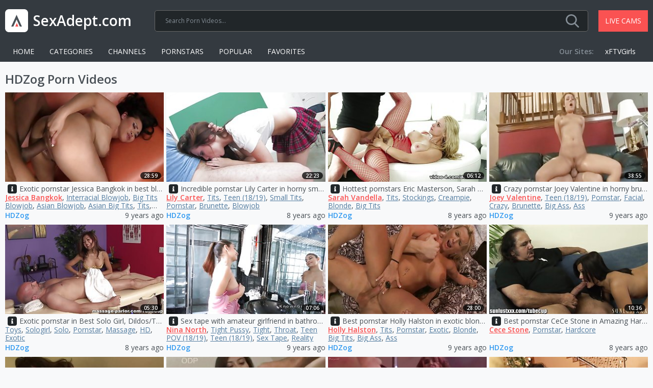

--- FILE ---
content_type: text/html; charset=UTF-8
request_url: https://www.sexadept.com/channels/hdzog/
body_size: 26231
content:
<!DOCTYPE html>
<html lang="en">
<head>
<meta charset="utf-8">
<meta name="viewport" content="width=device-width, initial-scale=1, user-scalable=no">
<title>HDZog Tube: 14809 Videos - SexAdept.com</title>
<link rel="canonical" href="https://www.sexadept.com/channels/hdzog/">
<link rel="next" href="https://www.sexadept.com/channels/hdzog/2/">
<link rel="stylesheet" type="text/css" href="/assets/1744988916.min.css" media="all">
<meta name="referrer" content="unsafe-url">
<meta name="description" content="HDZog. 14809 free porn videos.">
</head>
<body>
<div class="wrapper">

<div class="header">
	<div class="container">
		<div class="header_panel">
			<button type="button" class="hamburger">
				<span></span>
			</button>
			<div class="logo">
				<a href="/" title="Sex Videos">
					<img src="/assets/logo.svg" alt="Sex Adept">
					<span>SexAdept.com</span>
				</a>
			</div>
			<div class="search">
				<form action="/search/" id="search">
					<div class="wrap_field">
						<input name="q" type="text" class="input" autocomplete="off" placeholder="Search Porn Videos..." value="">
						<button type="submit" class="button_search">
							<img src="/assets/search.svg" alt="Search">
						</button>
					</div>
				</form>
			</div>
			<a href="https://go.rmhfrtnd.com?sourceId=sexadept.com&userId=7bf5493023648609f46bbfcfa2cc1dd23f2858b8c0e6816723b4711d67b6c84c" target="_blank" rel="nofollow noopener" class="btn_header" title="Live Sex Cams">Live Cams</a>
		</div>
		<div class="wrapper_navigation">
			<div class="navigation_items">
				<div class="item"><a href="/">Home</a></div>
				<div class="item"><a href="/categories/">Categories</a></div>
				<div class="item"><a href="/channels/">Channels</a></div>
				<div class="item"><a href="/pornstars/">Pornstars</a></div>
				<div class="item"><a href="/popular/">Popular</a></div>
				<div class="item"><a href="/favorites/" id="favorites">Favorites</a></div>
			</div>
			<div class="header_navigation">
        <div class="navigation">
          <ul class="navigation_list">
            <li class="navigation_item second"><span class="title">Our Sites:</span></li>
                                                                                    <li class="navigation_item"><a href="https://www.xftvgirls.com/" class="navigation_link" target="_blank" rel="nofollow">xFTVGirls</a></li>
          </ul>
        </div>
      </div>		</div>
	</div>
</div>
<div class="main">
	<div class="container">
<div class="row_section">
	<h1 class="heading">HDZog Porn Videos</h1>
			<div class="thumbs">
<div class="thumb">
	<a href="/view/7d745dc7aa8aa8d59fafede1dfb1b748afeb61ac34b760e04df20ebb2fcd0fe1/" target="_blank" rel="nofollow noopener" class="wrap_image" title="Exotic pornstar Jessica Bangkok in best blowjob, big tits adult movie">
		<img src="https://cdn.sexadept.com/0991ca7ed1cce00a4c2c732bf273e3fe/a5b47de963a8ef69fdab7f090151cbc6.jpg" alt="Exotic pornstar Jessica Bangkok in best blowjob, big tits adult movie">
		<div class="time">28:59</div>
	</a>
	<a href="/v/exotic-pornstar-jessica-bangkok-in-best-blowjob-big-tits-adult-movie/5b514c2f50bd4980a7ddc774d461a84d/" class="item"><i></i></a>
	<div class="title">Exotic pornstar Jessica Bangkok in best blowjob, big tits adult movie</div>
	<div class="tags">
		<a href="/p/jessica-bangkok/" class="model">Jessica Bangkok</a>, <a href="/c/interracial-blowjob/">Interracial Blowjob</a>, <a href="/c/big-tits-blowjob/">Big Tits Blowjob</a>, <a href="/c/asian-blowjob/">Asian Blowjob</a>, <a href="/c/asian-big-tits/">Asian Big Tits</a>, <a href="/c/tits/">Tits</a>, <a href="/c/pornstar/">Pornstar</a>, <a href="/c/interracial/">Interracial</a>
	</div>
	<div class="tools">
		<a href="/channels/hdzog/" class="link" title="HDZog">HDZog</a>
		<div class="date">9 years ago</div>
	</div>
</div>
<div class="thumb">
	<a href="/view/b5532af52a134f3f399641523025ba48ebd71d20d99eeb25fe489c8a7f819fb7/" target="_blank" rel="nofollow noopener" class="wrap_image" title="Incredible pornstar Lily Carter in horny small tits, blowjob adult video">
		<img src="https://cdn.sexadept.com/7fd7f9b7a3d6bc890d57eb6f3f0050ca/5b7313ad9e960f360053111223e9b8d9.jpg" alt="Incredible pornstar Lily Carter in horny small tits, blowjob adult video">
		<div class="time">22:23</div>
	</a>
	<a href="/v/incredible-pornstar-lily-carter-in-horny-small-tits-blowjob-adult-video/5c96128260cebe2ae873a20b25d2788d/" class="item"><i></i></a>
	<div class="title">Incredible pornstar Lily Carter in horny small tits, blowjob adult video</div>
	<div class="tags">
		<a href="/p/lily-carter/" class="model">Lily Carter</a>, <a href="/c/tits/">Tits</a>, <a href="/c/teen-18-19/">Teen (18/19)</a>, <a href="/c/small-tits/">Small Tits</a>, <a href="/c/pornstar/">Pornstar</a>, <a href="/c/brunette/">Brunette</a>, <a href="/c/blowjob/">Blowjob</a>
	</div>
	<div class="tools">
		<a href="/channels/hdzog/" class="link" title="HDZog">HDZog</a>
		<div class="date">8 years ago</div>
	</div>
</div>
<div class="thumb">
	<a href="/view/0dd708ed72a1f698ddfd2b4eef21c90635ba5794a35b0b6d86c8e0e3354bb062/" target="_blank" rel="nofollow noopener" class="wrap_image" title="Hottest pornstars Eric Masterson, Sarah Vandella in Best Creampie, Blonde porn video">
		<img src="https://cdn.sexadept.com/98160443bcbf5d143a979d312fe4fa13/6d4beba8d4527b0add7da799f07419d8.jpg" alt="Hottest pornstars Eric Masterson, Sarah Vandella in Best Creampie, Blonde porn video">
		<div class="time">06:12</div>
	</a>
	<a href="/v/hottest-pornstars-eric-masterson-sarah-vandella-in-best-creampie-blonde-porn-video/a46c79a2eb65fc3b36612eadca0cca35/" class="item"><i></i></a>
	<div class="title">Hottest pornstars Eric Masterson, Sarah Vandella in Best Creampie, Blonde porn video</div>
	<div class="tags">
		<a href="/p/sarah-vandella/" class="model">Sarah Vandella</a>, <a href="/c/tits/">Tits</a>, <a href="/c/stockings/">Stockings</a>, <a href="/c/creampie/">Creampie</a>, <a href="/c/blonde/">Blonde</a>, <a href="/c/big-tits/">Big Tits</a>
	</div>
	<div class="tools">
		<a href="/channels/hdzog/" class="link" title="HDZog">HDZog</a>
		<div class="date">8 years ago</div>
	</div>
</div>
<div class="thumb">
	<a href="/view/0b0a4cbf67f83c40de74a1aa94d677d2e6858e984f43004b98e425246db4fb03/" target="_blank" rel="nofollow noopener" class="wrap_image" title="Crazy pornstar Joey Valentine in horny brunette, cumshots sex video">
		<img src="https://cdn.sexadept.com/afbe1576090a854e484f77b6f5873985/079e1345b80137483ea1dbfd76d377fb.jpg" alt="Crazy pornstar Joey Valentine in horny brunette, cumshots sex video">
		<div class="time">38:55</div>
	</a>
	<a href="/v/crazy-pornstar-joey-valentine-in-horny-brunette-cumshots-sex-video/3a21a8e8b5c98b6311907fd17e0254f0/" class="item"><i></i></a>
	<div class="title">Crazy pornstar Joey Valentine in horny brunette, cumshots sex video</div>
	<div class="tags">
		<a href="/p/joey-valentine/" class="model">Joey Valentine</a>, <a href="/c/teen-18-19/">Teen (18/19)</a>, <a href="/c/pornstar/">Pornstar</a>, <a href="/c/facial/">Facial</a>, <a href="/c/crazy/">Crazy</a>, <a href="/c/brunette/">Brunette</a>, <a href="/c/big-ass/">Big Ass</a>, <a href="/c/ass/">Ass</a>
	</div>
	<div class="tools">
		<a href="/channels/hdzog/" class="link" title="HDZog">HDZog</a>
		<div class="date">9 years ago</div>
	</div>
</div>
<div class="thumb">
	<a href="/view/1cc9c081cdf3326d6535dfedcbd530ae58d0a8165d2f1dfdc21d5de170387588/" target="_blank" rel="nofollow noopener" class="wrap_image" title="Exotic pornstar in Best Solo Girl, Dildos/Toys sex scene">
		<img src="https://cdn.sexadept.com/bfb6e8230aa3690f09df6b8b0909f042/3094c185339d481641e3eaaca362312f.jpg" alt="Exotic pornstar in Best Solo Girl, Dildos/Toys sex scene">
		<div class="time">05:30</div>
	</a>
	<a href="/v/exotic-pornstar-in-best-solo-girl-dildos-toys-sex-scene/df885f5006e529d02f727b530a299a5b/" class="item"><i></i></a>
	<div class="title">Exotic pornstar in Best Solo Girl, Dildos/Toys sex scene</div>
	<div class="tags">
		<a href="/c/toys/">Toys</a>, <a href="/c/sologirl/">Sologirl</a>, <a href="/c/solo/">Solo</a>, <a href="/c/pornstar/">Pornstar</a>, <a href="/c/massage/">Massage</a>, <a href="/c/hd/">HD</a>, <a href="/c/exotic/">Exotic</a>
	</div>
	<div class="tools">
		<a href="/channels/hdzog/" class="link" title="HDZog">HDZog</a>
		<div class="date">8 years ago</div>
	</div>
</div>
<div class="thumb">
	<a href="/view/89c84382482e688927e4bb07eb4b00b7336cec6683839720960faa8258cbe8fb/" target="_blank" rel="nofollow noopener" class="wrap_image" title="Sex tape with amateur girlfriend in bathroom">
		<img src="https://cdn.sexadept.com/007562fca7bebfba97b60e45408809ec/d2e7065be5feedb212e0836e6db39d71.jpg" alt="Sex tape with amateur girlfriend in bathroom">
		<div class="time">07:06</div>
	</a>
	<a href="/v/sex-tape-with-amateur-girlfriend-in-bathroom/70d07b63be01878c79b729fc190bde5a/" class="item"><i></i></a>
	<div class="title">Sex tape with amateur girlfriend in bathroom</div>
	<div class="tags">
		<a href="/p/nina-north/" class="model">Nina North</a>, <a href="/c/tight-pussy/">Tight Pussy</a>, <a href="/c/tight/">Tight</a>, <a href="/c/throat/">Throat</a>, <a href="/c/teen-pov-18-19/">Teen POV (18/19)</a>, <a href="/c/teen-18-19/">Teen (18/19)</a>, <a href="/c/sex-tape/">Sex Tape</a>, <a href="/c/reality/">Reality</a>
	</div>
	<div class="tools">
		<a href="/channels/hdzog/" class="link" title="HDZog">HDZog</a>
		<div class="date">9 years ago</div>
	</div>
</div>
<div class="thumb">
	<a href="/view/e4076c2ae4f1bad85585d7118c9817fe8f78e5fdb2b00435c7bcc4f1d4c66710/" target="_blank" rel="nofollow noopener" class="wrap_image" title="Best pornstar Holly Halston in exotic blonde, big tits sex scene">
		<img src="https://cdn.sexadept.com/865c8f0befe7676dd41d4ac2b16003c0/774eac93095427cba9a1fa717d3ecc1a.jpg" alt="Best pornstar Holly Halston in exotic blonde, big tits sex scene">
		<div class="time">28:00</div>
	</a>
	<a href="/v/best-pornstar-holly-halston-in-exotic-blonde-big-tits-sex-scene/01feaf7a6d166febe901a3b67ac34510/" class="item"><i></i></a>
	<div class="title">Best pornstar Holly Halston in exotic blonde, big tits sex scene</div>
	<div class="tags">
		<a href="/p/holly-halston/" class="model">Holly Halston</a>, <a href="/c/tits/">Tits</a>, <a href="/c/pornstar/">Pornstar</a>, <a href="/c/exotic/">Exotic</a>, <a href="/c/blonde/">Blonde</a>, <a href="/c/big-tits/">Big Tits</a>, <a href="/c/big-ass/">Big Ass</a>, <a href="/c/ass/">Ass</a>
	</div>
	<div class="tools">
		<a href="/channels/hdzog/" class="link" title="HDZog">HDZog</a>
		<div class="date">9 years ago</div>
	</div>
</div>
<div class="thumb">
	<a href="/view/293d66c9a71eaf2a9b5422057dceac4703f64cc02994d2af426f430efe2d2310/" target="_blank" rel="nofollow noopener" class="wrap_image" title="Best pornstar CeCe Stone in Amazing Hardcore, Babes xxx scene">
		<img src="https://cdn.sexadept.com/47693da9df713de6ac053e5f8bb70199/5b69b8cce3c3bbbd8d23e4073978284b.jpg" alt="Best pornstar CeCe Stone in Amazing Hardcore, Babes xxx scene">
		<div class="time">10:36</div>
	</a>
	<a href="/v/best-pornstar-cece-stone-in-amazing-hardcore-babes-xxx-scene/83ea9a3c8a219af18a6b8a47c1259da6/" class="item"><i></i></a>
	<div class="title">Best pornstar CeCe Stone in Amazing Hardcore, Babes xxx scene</div>
	<div class="tags">
		<a href="/p/cece-stone/" class="model">Cece Stone</a>, <a href="/c/pornstar/">Pornstar</a>, <a href="/c/hardcore/">Hardcore</a>
	</div>
	<div class="tools">
		<a href="/channels/hdzog/" class="link" title="HDZog">HDZog</a>
		<div class="date">8 years ago</div>
	</div>
</div>
<div class="thumb">
	<a href="/view/42111ca3a1f729eb14cdef54937f514e64d4e821085a72ff0a8873d98ca81575/" target="_blank" rel="nofollow noopener" class="wrap_image" title="Amazing pornstar in incredible cunnilingus, big tits porn clip">
		<img src="https://cdn.sexadept.com/7a66662e78a6c0b9f02063707c615e77/08abfdc7d207894233fd3b6bce7a1b5a.jpg" alt="Amazing pornstar in incredible cunnilingus, big tits porn clip">
		<div class="time">35:07</div>
	</a>
	<a href="/v/amazing-pornstar-in-incredible-cunnilingus-big-tits-porn-clip/0d6d0c6f70135dfccf2938e200c9c76d/" class="item"><i></i></a>
	<div class="title">Amazing pornstar in incredible cunnilingus, big tits porn clip</div>
	<div class="tags">
		<a href="/c/big-tits-blowjob/">Big Tits Blowjob</a>, <a href="/c/tits/">Tits</a>, <a href="/c/pornstar/">Pornstar</a>, <a href="/c/milf/">MILF</a>, <a href="/c/brunette/">Brunette</a>, <a href="/c/blowjob/">Blowjob</a>, <a href="/c/big-tits/">Big Tits</a>
	</div>
	<div class="tools">
		<a href="/channels/hdzog/" class="link" title="HDZog">HDZog</a>
		<div class="date">9 years ago</div>
	</div>
</div>
<div class="thumb">
	<a href="/view/3a8c6e812a40bf132210404e452c3418ed59d6a7700b1b1e5bba2eff10977c87/" target="_blank" rel="nofollow noopener" class="wrap_image" title="Fabulous pornstar Philly Nguyen in hottest asian, dildos/toys adult scene">
		<img src="https://cdn.sexadept.com/fa6ab112b7c615cdd95f89531f355ebe/5bce33283d8fcc7f424645fd34775e59.jpg" alt="Fabulous pornstar Philly Nguyen in hottest asian, dildos/toys adult scene">
		<div class="time">29:59</div>
	</a>
	<a href="/v/fabulous-pornstar-philly-nguyen-in-hottest-asian-dildos-toys-adult-scene/99ba801f63954280bc2083368bcdda6b/" class="item"><i></i></a>
	<div class="title">Fabulous pornstar Philly Nguyen in hottest asian, dildos/toys adult scene</div>
	<div class="tags">
		<a href="/c/asian-masturbation/">Asian Masturbation</a>, <a href="/c/toys/">Toys</a>, <a href="/c/pornstar/">Pornstar</a>, <a href="/c/asian/">Asian</a>
	</div>
	<div class="tools">
		<a href="/channels/hdzog/" class="link" title="HDZog">HDZog</a>
		<div class="date">9 years ago</div>
	</div>
</div>
<div class="thumb">
	<a href="/view/e83250777cfbe722cf340eb369e82e2d4322dc48a01660b4615ef382e83d198d/" target="_blank" rel="nofollow noopener" class="wrap_image" title="Come una crisalide (Symphony in Blood Red - 2010) Michela Foresta">
		<img src="https://cdn.sexadept.com/158b75c3e4ac2263c0b7ad7ed7809ff2/9dc3faeb62bf021914f22b68e8891aa5.jpg" alt="Come una crisalide (Symphony in Blood Red - 2010) Michela Foresta">
		<div class="time">02:01</div>
	</a>
	<a href="/v/come-una-crisalide-symphony-in-blood-red-2010-michela-foresta/0b9c5cb33d63114e7243f057fb381c19/" class="item"><i></i></a>
	<div class="title">Come una crisalide (Symphony in Blood Red - 2010) Michela Foresta</div>
	<div class="tools">
		<a href="/channels/hdzog/" class="link" title="HDZog">HDZog</a>
		<div class="date">8 years ago</div>
	</div>
</div>
<div class="thumb">
	<a href="/view/8bc67bdceb622b6c46ea67d3f899981ed03ad5ca3a38ef37ac7cfb50903d83c1/" target="_blank" rel="nofollow noopener" class="wrap_image" title="Exotic pornstar Osa Lovely in amazing big ass, cumshots sex movie">
		<img src="https://cdn.sexadept.com/7c7eab24c53a78c5b3ae7ec7364ce7f8/d7e47dc49781018127179b2d363c2266.jpg" alt="Exotic pornstar Osa Lovely in amazing big ass, cumshots sex movie">
		<div class="time">35:10</div>
	</a>
	<a href="/v/exotic-pornstar-osa-lovely-in-amazing-big-ass-cumshots-sex-movie/2edae4b05de11cffa14ade8ea5737121/" class="item"><i></i></a>
	<div class="title">Exotic pornstar Osa Lovely in amazing big ass, cumshots sex movie</div>
	<div class="tags">
		<a href="/p/osa-lovely/" class="model">Osa Lovely</a>, <a href="/c/ebony-big-tits/">Ebony Big Tits</a>, <a href="/c/big-ass-anal/">Big Ass Anal</a>, <a href="/c/tits/">Tits</a>, <a href="/c/pornstar/">Pornstar</a>, <a href="/c/gaping-hole/">Gaping Hole</a>, <a href="/c/facial/">Facial</a>, <a href="/c/exotic/">Exotic</a>
	</div>
	<div class="tools">
		<a href="/channels/hdzog/" class="link" title="HDZog">HDZog</a>
		<div class="date">9 years ago</div>
	</div>
</div>
<div class="thumb">
	<a href="/view/02b41a1db549a3d7059108d1cac0a98f9aa28cd922bf6f43ad95b0f46653d045/" target="_blank" rel="nofollow noopener" class="wrap_image" title="All Internal - Anina enjoys cum inside getting creampie in hardcore gonzo scene">
		<img src="https://cdn.sexadept.com/deaf19ed080cf5dc0e3a817407e79962/191c944a6a818b1ba9ba64ca4b9fd44e.jpg" alt="All Internal - Anina enjoys cum inside getting creampie in hardcore gonzo scene">
		<div class="time">14:07</div>
	</a>
	<a href="/v/all-internal-anina-enjoys-cum-inside-getting-creampie-in-hardcore-gonzo-scene/069cc24bf307ede0cf43f26d556a9802/" class="item"><i></i></a>
	<div class="title">All Internal - Anina enjoys cum inside getting creampie in hardcore gonzo scene</div>
	<div class="tags">
		<a href="/c/hd/">HD</a>, <a href="/c/hardcore/">Hardcore</a>, <a href="/c/cumshot/">Cumshot</a>, <a href="/c/cum-inside/">Cum Inside</a>, <a href="/c/cum/">Cum</a>, <a href="/c/creampie/">Creampie</a>
	</div>
	<div class="tools">
		<a href="/channels/hdzog/" class="link" title="HDZog">HDZog</a>
		<div class="date">9 years ago</div>
	</div>
</div>
<div class="thumb">
	<a href="/view/fe2e7f81ae0cbfa7f32b65bb501b51be69b1826404a17483f165f8bf3cfcbd4c/" target="_blank" rel="nofollow noopener" class="wrap_image" title="Big cock and cum into blondes tight asshole">
		<img src="https://cdn.sexadept.com/6b41bc648aa745935fcf92da8d81180d/5966a6ca6ac38f496718f71a58886c2d.jpg" alt="Big cock and cum into blondes tight asshole">
		<div class="time">07:10</div>
	</a>
	<a href="/v/big-cock-and-cum-into-blondes-tight-asshole/d8885f60fdcbfb4c0f1655fc7598f327/" class="item"><i></i></a>
	<div class="title">Big cock and cum into blondes tight asshole</div>
	<div class="tags">
		<a href="/p/abby-cross/" class="model">Abby Cross</a>, <a href="/c/worship/">Worship</a>, <a href="/c/tight-pussy/">Tight Pussy</a>, <a href="/c/tight/">Tight</a>, <a href="/c/teen-pov-18-19/">Teen POV (18/19)</a>, <a href="/c/teen-anal-sex-18-19/">Teen Anal Sex (18/19)</a>, <a href="/c/teen-18-19/">Teen (18/19)</a>, <a href="/c/pussy/">Pussy</a>
	</div>
	<div class="tools">
		<a href="/channels/hdzog/" class="link" title="HDZog">HDZog</a>
		<div class="date">8 years ago</div>
	</div>
</div>
<div class="thumb">
	<a href="/view/502a24e489787755846a22f5329548554520080ab51c267a0a970b7f28ed3859/" target="_blank" rel="nofollow noopener" class="wrap_image" title="Horny pornstar Joey Ambrosiano in crazy cunnilingus, small tits adult scene">
		<img src="https://cdn.sexadept.com/9a72b468a8091b02569e126afa9162db/b48f69602274a7ad1fdbaf8e23ef50ec.jpg" alt="Horny pornstar Joey Ambrosiano in crazy cunnilingus, small tits adult scene">
		<div class="time">22:27</div>
	</a>
	<a href="/v/horny-pornstar-joey-ambrosiano-in-crazy-cunnilingus-small-tits-adult-scene/4bcf5c797cdd9914d5f8dddbf7a15795/" class="item"><i></i></a>
	<div class="title">Horny pornstar Joey Ambrosiano in crazy cunnilingus, small tits adult scene</div>
	<div class="tags">
		<a href="/p/joey-ambrosiano/" class="model">Joey Ambrosiano</a>, <a href="/c/tits/">Tits</a>, <a href="/c/small-tits/">Small Tits</a>, <a href="/c/pornstar/">Pornstar</a>, <a href="/c/crazy/">Crazy</a>, <a href="/c/brunette/">Brunette</a>, <a href="/c/blowjob/">Blowjob</a>
	</div>
	<div class="tools">
		<a href="/channels/hdzog/" class="link" title="HDZog">HDZog</a>
		<div class="date">8 years ago</div>
	</div>
</div>
<div class="thumb">
	<a href="/view/a7059de269a92888626bda9fcdaa5a647d2061e033b41b01be44a95c737d1d65/" target="_blank" rel="nofollow noopener" class="wrap_image" title="Amazing pornstar in Fabulous Shaved, Hardcore xxx movie">
		<img src="https://cdn.sexadept.com/213b0d750a6b0ec8c31a12083f3b9606/1e4944d8f914f2d07dbc3a9c59dbc691.jpg" alt="Amazing pornstar in Fabulous Shaved, Hardcore xxx movie">
		<div class="time">07:31</div>
	</a>
	<a href="/v/amazing-pornstar-in-fabulous-shaved-hardcore-xxx-movie/765480ce966681353d03dd769f8c5601/" class="item"><i></i></a>
	<div class="title">Amazing pornstar in Fabulous Shaved, Hardcore xxx movie</div>
	<div class="tags">
		<a href="/c/shaved/">Shaved</a>, <a href="/c/pornstar/">Pornstar</a>, <a href="/c/lesbian/">Lesbian</a>, <a href="/c/latina/">Latina</a>, <a href="/c/hardcore/">Hardcore</a>, <a href="/c/blowjob/">Blowjob</a>
	</div>
	<div class="tools">
		<a href="/channels/hdzog/" class="link" title="HDZog">HDZog</a>
		<div class="date">8 years ago</div>
	</div>
</div>
<div class="thumb">
	<a href="/view/eeb6e138b96609b3c8f9f75bb8937d966292d97cf2ec79c73979877a67d6886e/" target="_blank" rel="nofollow noopener" class="wrap_image" title="Exotic pornstar Nikki Blue in incredible big cocks, small tits xxx clip">
		<img src="https://cdn.sexadept.com/8d3cd9a555f697055ff5b348efb2325f/b43ad826c6cf10a7dfebfde80f64be35.jpg" alt="Exotic pornstar Nikki Blue in incredible big cocks, small tits xxx clip">
		<div class="time">29:26</div>
	</a>
	<a href="/v/exotic-pornstar-nikki-blue-in-incredible-big-cocks-small-tits-xxx-clip/9291ead745c94fc91c64b35b363c7a4c/" class="item"><i></i></a>
	<div class="title">Exotic pornstar Nikki Blue in incredible big cocks, small tits xxx clip</div>
	<div class="tags">
		<a href="/p/nicki-blue/" class="model">Nicki Blue</a>, <a href="/c/tits/">Tits</a>, <a href="/c/small-tits/">Small Tits</a>, <a href="/c/pornstar/">Pornstar</a>, <a href="/c/facial/">Facial</a>, <a href="/c/exotic/">Exotic</a>, <a href="/c/blonde/">Blonde</a>
	</div>
	<div class="tools">
		<a href="/channels/hdzog/" class="link" title="HDZog">HDZog</a>
		<div class="date">9 years ago</div>
	</div>
</div>
<div class="thumb">
	<a href="/view/b28a03c7266c6a89ce982be7a5288f789c787341f40f172b089a596d5036ee98/" target="_blank" rel="nofollow noopener" class="wrap_image" title="Fabulous pornstars Marsha May, Gigi Allens, Tiffany Star in Horny Lesbian, Cumshots porn clip">
		<img src="https://cdn.sexadept.com/124f51d4804142fca9a49e13b6d184aa/f2bd05efe29f4ed1c8e3cc57523eadae.jpg" alt="Fabulous pornstars Marsha May, Gigi Allens, Tiffany Star in Horny Lesbian, Cumshots porn clip">
		<div class="time">07:00</div>
	</a>
	<a href="/v/fabulous-pornstars-marsha-may-gigi-allens-tiffany-star-in-horny-lesbian-cumshots-porn-clip/cf9bd596bf0b5472ba80b676f68550ff/" class="item"><i></i></a>
	<div class="title">Fabulous pornstars Marsha May, Gigi Allens, Tiffany Star in Horny Lesbian, Cumshots porn clip</div>
	<div class="tags">
		<a href="/p/aiden-ashley/" class="model">Aiden Ashley</a>, <a href="/c/toys/">Toys</a>, <a href="/c/lesbian/">Lesbian</a>
	</div>
	<div class="tools">
		<a href="/channels/hdzog/" class="link" title="HDZog">HDZog</a>
		<div class="date">8 years ago</div>
	</div>
</div>
<div class="thumb">
	<a href="/view/b2838869e926d86b2627edd3fb424460a0e7aff398ace0e89aadbe102e2d22e4/" target="_blank" rel="nofollow noopener" class="wrap_image" title="Hottest pornstar Trina Michaels in incredible big cocks, interracial adult movie">
		<img src="https://cdn.sexadept.com/914e3c1e025bbbe1a41e62b1ca69ab56/acfc77eb1eb17c490d0cea1f7f043963.jpg" alt="Hottest pornstar Trina Michaels in incredible big cocks, interracial adult movie">
		<div class="time">43:14</div>
	</a>
	<a href="/v/hottest-pornstar-trina-michaels-in-incredible-big-cocks-interracial-adult-movie/0a03a71833c8445635b425402471b617/" class="item"><i></i></a>
	<div class="title">Hottest pornstar Trina Michaels in incredible big cocks, interracial adult movie</div>
	<div class="tags">
		<a href="/p/trina-michaels/" class="model">Trina Michaels</a>, <a href="/c/tits/">Tits</a>, <a href="/c/pornstar/">Pornstar</a>, <a href="/c/interracial-anal-sex/">Interracial Anal Sex</a>, <a href="/c/interracial/">Interracial</a>, <a href="/c/big-tits-anal-sex/">Big Tits Anal Sex</a>, <a href="/c/big-tits/">Big Tits</a>, <a href="/c/anal/">Anal</a>
	</div>
	<div class="tools">
		<a href="/channels/hdzog/" class="link" title="HDZog">HDZog</a>
		<div class="date">9 years ago</div>
	</div>
</div>
<div class="thumb">
	<a href="/view/71f55f17b388389c97b75af2ddd168650e4d00622a99b5b5b139b5bce20ac273/" target="_blank" rel="nofollow noopener" class="wrap_image" title="Exotic pornstar Nyla Thai in best blowjob, asian sex clip">
		<img src="https://cdn.sexadept.com/7f63d80390f1a652fdbd73d26cf3658e/3ff33046765248eb23583151a33f6412.jpg" alt="Exotic pornstar Nyla Thai in best blowjob, asian sex clip">
		<div class="time">33:10</div>
	</a>
	<a href="/v/exotic-pornstar-nyla-thai-in-best-blowjob-asian-sex-clip/98dc6446f5b4461bbb27f84c5f854a40/" class="item"><i></i></a>
	<div class="title">Exotic pornstar Nyla Thai in best blowjob, asian sex clip</div>
	<div class="tags">
		<a href="/p/nyla-thai/" class="model">Nyla Thai</a>, <a href="/c/asian-threesome/">Asian Threesome</a>, <a href="/c/asian-blowjob/">Asian Blowjob</a>, <a href="/c/threesome/">Threesome</a>, <a href="/c/thai/">Thai</a>, <a href="/c/pornstar/">Pornstar</a>, <a href="/c/facial/">Facial</a>, <a href="/c/exotic/">Exotic</a>
	</div>
	<div class="tools">
		<a href="/channels/hdzog/" class="link" title="HDZog">HDZog</a>
		<div class="date">9 years ago</div>
	</div>
</div>
<div class="thumb">
	<a href="/view/f595f60dad3fa56749f44d23455e41713dfe4eca2d6c2a673bdd1c0a6f8f3bf7/" target="_blank" rel="nofollow noopener" class="wrap_image" title="Crazy pornstar Victoria White in Hottest Blonde, Hardcore adult video">
		<img src="https://cdn.sexadept.com/c72d6f010602030445a5923280738b7b/e0a68eccf1e3e9aad7bcb0cf3a662d60.jpg" alt="Crazy pornstar Victoria White in Hottest Blonde, Hardcore adult video">
		<div class="time">06:04</div>
	</a>
	<a href="/v/crazy-pornstar-victoria-white-in-hottest-blonde-hardcore-adult-video/6a0f1cf04dcaf3cf9922a386edb3a824/" class="item"><i></i></a>
	<div class="title">Crazy pornstar Victoria White in Hottest Blonde, Hardcore adult video</div>
	<div class="tags">
		<a href="/p/victoria-white/" class="model">Victoria White</a>, <a href="/c/white/">White</a>, <a href="/c/reality/">Reality</a>, <a href="/c/pornstar/">Pornstar</a>, <a href="/c/hardcore/">Hardcore</a>, <a href="/c/facial/">Facial</a>, <a href="/c/crazy/">Crazy</a>, <a href="/c/blonde/">Blonde</a>
	</div>
	<div class="tools">
		<a href="/channels/hdzog/" class="link" title="HDZog">HDZog</a>
		<div class="date">8 years ago</div>
	</div>
</div>
<div class="thumb">
	<a href="/view/6338f2430fc8523ccfc87e95627bced6a31e7f1113f732526e55464ca64df342/" target="_blank" rel="nofollow noopener" class="wrap_image" title="Allinternal Blonde slut recieves a big cock and a few toys in her pussy">
		<img src="https://cdn.sexadept.com/67c3782180d8c187ce0c808f7eb70a97/78056fb278343b33edea8a809825c1fc.jpg" alt="Allinternal Blonde slut recieves a big cock and a few toys in her pussy">
		<div class="time">13:50</div>
	</a>
	<a href="/v/allinternal-blonde-slut-recieves-a-big-cock-and-a-few-toys-in-her-pussy/0a0246614c3b3fc2fca2a545fd72bfd3/" class="item"><i></i></a>
	<div class="title">Allinternal Blonde slut recieves a big cock and a few toys in her pussy</div>
	<div class="tags">
		<a href="/c/toys/">Toys</a>, <a href="/c/slut/">Slut</a>, <a href="/c/pussy/">Pussy</a>, <a href="/c/hardcore/">Hardcore</a>, <a href="/c/dick/">Dick</a>, <a href="/c/creampie/">Creampie</a>, <a href="/c/blonde/">Blonde</a>
	</div>
	<div class="tools">
		<a href="/channels/hdzog/" class="link" title="HDZog">HDZog</a>
		<div class="date">9 years ago</div>
	</div>
</div>
<div class="thumb">
	<a href="/view/50efdb588bcb104f165681d0a76de0ac6c3a05c46c503970f3766744c686cb17/" target="_blank" rel="nofollow noopener" class="wrap_image" title="Asstraffic Olivia Grace enjoys a good hard anal fucking">
		<img src="https://cdn.sexadept.com/71a6b66864902ccdc3a2e8ea8c0795b3/97ed594fac91520f25fae460e673af25.jpg" alt="Asstraffic Olivia Grace enjoys a good hard anal fucking">
		<div class="time">12:10</div>
	</a>
	<a href="/v/asstraffic-olivia-grace-enjoys-a-good-hard-anal-fucking/c84532f513d5d7eb47228b8a06aff5e3/" class="item"><i></i></a>
	<div class="title">Asstraffic Olivia Grace enjoys a good hard anal fucking</div>
	<div class="tags">
		<a href="/p/olivia-grace/" class="model">Olivia Grace</a>, <a href="/c/pretty/">Pretty</a>, <a href="/c/hardcore/">Hardcore</a>, <a href="/c/fucking/">Fucking</a>, <a href="/c/curvy/">Curvy</a>, <a href="/c/babe/">Babe</a>, <a href="/c/ass/">Ass</a>, <a href="/c/anal/">Anal</a>
	</div>
	<div class="tools">
		<a href="/channels/hdzog/" class="link" title="HDZog">HDZog</a>
		<div class="date">9 years ago</div>
	</div>
</div>
<div class="thumb">
	<a href="/view/2a4c4e34c93ff1348e7ca9ca7b209ccb0cf3457138e1cb7659d90ba065b4fb1d/" target="_blank" rel="nofollow noopener" class="wrap_image" title="Exotic pornstar Holly Wellin in fabulous blonde, cunnilingus xxx movie">
		<img src="https://cdn.sexadept.com/574518ded2c07837a7917e5571039cff/07e485f84158d098a7d216fefe6212f3.jpg" alt="Exotic pornstar Holly Wellin in fabulous blonde, cunnilingus xxx movie">
		<div class="time">27:09</div>
	</a>
	<a href="/v/exotic-pornstar-holly-wellin-in-fabulous-blonde-cunnilingus-xxx-movie/d849db900a819f309d6273e193aefe12/" class="item"><i></i></a>
	<div class="title">Exotic pornstar Holly Wellin in fabulous blonde, cunnilingus xxx movie</div>
	<div class="tags">
		<a href="/p/holly-wellin/" class="model">Holly Wellin</a>, <a href="/c/tits/">Tits</a>, <a href="/c/small-tits/">Small Tits</a>, <a href="/c/pornstar/">Pornstar</a>, <a href="/c/facial/">Facial</a>, <a href="/c/exotic/">Exotic</a>, <a href="/c/blowjob/">Blowjob</a>, <a href="/c/blonde/">Blonde</a>
	</div>
	<div class="tools">
		<a href="/channels/hdzog/" class="link" title="HDZog">HDZog</a>
		<div class="date">8 years ago</div>
	</div>
</div>
<div class="thumb">
	<a href="/view/d94e266fd9c353549cb452725579909bdfd6559fe4c05f846488b1f18b6c42ed/" target="_blank" rel="nofollow noopener" class="wrap_image" title="Crazy pornstar in Fabulous Hardcore, Latina sex scene">
		<img src="https://cdn.sexadept.com/0808dce2986e00ee1d1a28e5874792cb/75386e937a9bc3457db1c1e286659b9b.jpg" alt="Crazy pornstar in Fabulous Hardcore, Latina sex scene">
		<div class="time">07:32</div>
	</a>
	<a href="/v/crazy-pornstar-in-fabulous-hardcore-latina-sex-scene/540cad8546a2175e9f1d5559b97b1395/" class="item"><i></i></a>
	<div class="title">Crazy pornstar in Fabulous Hardcore, Latina sex scene</div>
	<div class="tags">
		<a href="/c/pornstar/">Pornstar</a>, <a href="/c/latina/">Latina</a>, <a href="/c/hardcore/">Hardcore</a>, <a href="/c/facial/">Facial</a>, <a href="/c/crazy/">Crazy</a>, <a href="/c/blowjob/">Blowjob</a>, <a href="/c/anal/">Anal</a>
	</div>
	<div class="tools">
		<a href="/channels/hdzog/" class="link" title="HDZog">HDZog</a>
		<div class="date">8 years ago</div>
	</div>
</div>
<div class="thumb">
	<a href="/view/4df1a27364519504a0dbdf82c8e71c0d5bdea3b28a597dcc9715ba31976ceb99/" target="_blank" rel="nofollow noopener" class="wrap_image" title="PropertySex Hot Young Agent Melissa Moore Wants to Prove Herself">
		<img src="https://cdn.sexadept.com/5d1e3fe5b41cceaa165692ed5cef9e8d/e1f3739426409c8d625c4e8d4614f048.jpg" alt="PropertySex Hot Young Agent Melissa Moore Wants to Prove Herself">
		<div class="time">12:00</div>
	</a>
	<a href="/v/propertysex-hot-young-agent-melissa-moore-wants-to-prove-herself/0e419bd6c2f6f24d519d501970822174/" class="item"><i></i></a>
	<div class="title">PropertySex Hot Young Agent Melissa Moore Wants to Prove Herself</div>
	<div class="tags">
		<a href="/p/melissa-moore/" class="model">Melissa Moore</a>, <a href="/c/young-18-25/">Young (18-25)</a>, <a href="/c/reality/">Reality</a>, <a href="/c/pov-blowjob/">POV Blowjob</a>, <a href="/c/pov-point-of-view/">POV (Point Of View)</a>, <a href="/c/hd/">HD</a>, <a href="/c/hardcore/">Hardcore</a>, <a href="/c/fucking/">Fucking</a>
	</div>
	<div class="tools">
		<a href="/channels/hdzog/" class="link" title="HDZog">HDZog</a>
		<div class="date">9 years ago</div>
	</div>
</div>
<div class="thumb">
	<a href="/view/c4d847e096e0f3466a306d7aa9a1cca829516df37e73685323ee2df4b21b6bde/" target="_blank" rel="nofollow noopener" class="wrap_image" title="Incredible pornstar in Crazy Hardcore, Reality adult clip">
		<img src="https://cdn.sexadept.com/cf27140c263d23893f3afd7f6d64e670/b8b3e9147bbef3d68d7690361e01d892.jpg" alt="Incredible pornstar in Crazy Hardcore, Reality adult clip">
		<div class="time">07:31</div>
	</a>
	<a href="/v/incredible-pornstar-in-crazy-hardcore-reality-adult-clip/8289ce547081ac1bd3b4c50ab6b03d31/" class="item"><i></i></a>
	<div class="title">Incredible pornstar in Crazy Hardcore, Reality adult clip</div>
	<div class="tags">
		<a href="/c/asian-blowjob/">Asian Blowjob</a>, <a href="/c/shaved/">Shaved</a>, <a href="/c/reality/">Reality</a>, <a href="/c/pornstar/">Pornstar</a>, <a href="/c/hardcore/">Hardcore</a>, <a href="/c/crazy/">Crazy</a>, <a href="/c/brunette/">Brunette</a>
	</div>
	<div class="tools">
		<a href="/channels/hdzog/" class="link" title="HDZog">HDZog</a>
		<div class="date">8 years ago</div>
	</div>
</div>
<div class="thumb">
	<a href="/view/0f642be675c58d046e8d83f6192c24fac96bf843c76c603ede78ff232bb3055a/" target="_blank" rel="nofollow noopener" class="wrap_image" title="Hottest pornstar Jenni Lee in Amazing Redhead, Medium Tits sex scene">
		<img src="https://cdn.sexadept.com/959bc23c9fed18330ad88fcccbee9012/a56802d533e2b03239ac081080f82c07.jpg" alt="Hottest pornstar Jenni Lee in Amazing Redhead, Medium Tits sex scene">
		<div class="time">08:07</div>
	</a>
	<a href="/v/hottest-pornstar-jenni-lee-in-amazing-redhead-medium-tits-sex-scene/c6233616a9b8f3173f875de1a7ff6a33/" class="item"><i></i></a>
	<div class="title">Hottest pornstar Jenni Lee in Amazing Redhead, Medium Tits sex scene</div>
	<div class="tags">
		<a href="/p/jenni-lee/" class="model">Jenni Lee</a>, <a href="/c/tits/">Tits</a>, <a href="/c/redhead/">Redhead</a>, <a href="/c/pornstar/">Pornstar</a>
	</div>
	<div class="tools">
		<a href="/channels/hdzog/" class="link" title="HDZog">HDZog</a>
		<div class="date">8 years ago</div>
	</div>
</div>
<div class="thumb">
	<a href="/view/f4cdc978ad7ec5b4a754f666066e95ae65e1399a6d7a60abda683d3d1e45b206/" target="_blank" rel="nofollow noopener" class="wrap_image" title="Exotic pornstar Keeani Lei in horny facial, small tits sex scene">
		<img src="https://cdn.sexadept.com/71140ca79984aaed43b329dfcf8f1e10/84d4cc09874418d79173bff6e8b3e89d.jpg" alt="Exotic pornstar Keeani Lei in horny facial, small tits sex scene">
		<div class="time">28:47</div>
	</a>
	<a href="/v/exotic-pornstar-keeani-lei-in-horny-facial-small-tits-sex-scene/4f03bc28900144f0298b8d3a25ce012c/" class="item"><i></i></a>
	<div class="title">Exotic pornstar Keeani Lei in horny facial, small tits sex scene</div>
	<div class="tags">
		<a href="/p/keeani-lei/" class="model">Keeani Lei</a>, <a href="/c/tits/">Tits</a>, <a href="/c/small-tits/">Small Tits</a>, <a href="/c/pornstar/">Pornstar</a>, <a href="/c/facial/">Facial</a>, <a href="/c/exotic/">Exotic</a>, <a href="/c/asian/">Asian</a>
	</div>
	<div class="tools">
		<a href="/channels/hdzog/" class="link" title="HDZog">HDZog</a>
		<div class="date">9 years ago</div>
	</div>
</div>
<div class="thumb">
	<a href="/view/c501e80162af408150da8ced7a93fc2501fc6b2bc350b892584f8ea91453fc55/" target="_blank" rel="nofollow noopener" class="wrap_image" title="Incredible pornstars Celeste Star, Kodi Gamble in Fabulous Big Tits, Fingering porn video">
		<img src="https://cdn.sexadept.com/d915d2974cc84593de0eac57a9548f76/347f53d61c9c76b2c54d51963314b702.jpg" alt="Incredible pornstars Celeste Star, Kodi Gamble in Fabulous Big Tits, Fingering porn video">
		<div class="time">06:05</div>
	</a>
	<a href="/v/incredible-pornstars-celeste-star-kodi-gamble-in-fabulous-big-tits-fingering-porn-video/163ef39c4c5e5b4f9b37b09afc4f7ae0/" class="item"><i></i></a>
	<div class="title">Incredible pornstars Celeste Star, Kodi Gamble in Fabulous Big Tits, Fingering porn video</div>
	<div class="tags">
		<a href="/p/kodi-gamble/" class="model">Kodi Gamble</a>, <a href="/c/tits/">Tits</a>, <a href="/c/lesbian-anal-sex/">Lesbian Anal Sex</a>, <a href="/c/lesbian/">Lesbian</a>, <a href="/c/fingering/">Fingering</a>, <a href="/c/brunette/">Brunette</a>, <a href="/c/big-tits-anal-sex/">Big Tits Anal Sex</a>, <a href="/c/big-tits/">Big Tits</a>
	</div>
	<div class="tools">
		<a href="/channels/hdzog/" class="link" title="HDZog">HDZog</a>
		<div class="date">8 years ago</div>
	</div>
</div>
<div class="thumb">
	<a href="/view/3008e97f0eb9311fd02a1ffdfb59cda5a9a28b5d6e62d19eea1ccc6c1969638e/" target="_blank" rel="nofollow noopener" class="wrap_image" title="Crazy pornstar Sandra Iron in hottest tattoos, blowjob sex video">
		<img src="https://cdn.sexadept.com/3abb2e1fa1a1f3162f5fbb238606f329/95e78d0c4269e7639918d7f970cefca6.jpg" alt="Crazy pornstar Sandra Iron in hottest tattoos, blowjob sex video">
		<div class="time">27:05</div>
	</a>
	<a href="/v/crazy-pornstar-sandra-iron-in-hottest-tattoos-blowjob-sex-video/d79525349006db39185a7fa629a64ffa/" class="item"><i></i></a>
	<div class="title">Crazy pornstar Sandra Iron in hottest tattoos, blowjob sex video</div>
	<div class="tags">
		<a href="/p/sandra-iron/" class="model">Sandra Iron</a>, <a href="/c/big-tits-blowjob/">Big Tits Blowjob</a>, <a href="/c/tits/">Tits</a>, <a href="/c/pornstar/">Pornstar</a>, <a href="/c/gaping-hole/">Gaping Hole</a>, <a href="/c/facial/">Facial</a>, <a href="/c/crazy/">Crazy</a>, <a href="/c/blowjob/">Blowjob</a>
	</div>
	<div class="tools">
		<a href="/channels/hdzog/" class="link" title="HDZog">HDZog</a>
		<div class="date">9 years ago</div>
	</div>
</div>
<div class="thumb">
	<a href="/view/7e276fe043846e62804d373d6bbaca874d607a2f17d46b30bb6774c1ecdd933d/" target="_blank" rel="nofollow noopener" class="wrap_image" title="Evelina Darling deep anal hardcore gonzo scene by Ass Traffic">
		<img src="https://cdn.sexadept.com/6e13eb3e13f7a2b8d18b446baaac73ed/093ed7f4ccc65b0433329581cf2df08e.jpg" alt="Evelina Darling deep anal hardcore gonzo scene by Ass Traffic">
		<div class="time">11:46</div>
	</a>
	<a href="/v/evelina-darling-deep-anal-hardcore-gonzo-scene-by-ass-traffic/5f2b4d5d41456bc4ddf1a1fdc15ec536/" class="item"><i></i></a>
	<div class="title">Evelina Darling deep anal hardcore gonzo scene by Ass Traffic</div>
	<div class="tags">
		<a href="/p/evelina-darling/" class="model">Evelina Darling</a>, <a href="/c/hardcore/">Hardcore</a>, <a href="/c/cumshot/">Cumshot</a>, <a href="/c/cum/">Cum</a>, <a href="/c/ass/">Ass</a>, <a href="/c/anal/">Anal</a>
	</div>
	<div class="tools">
		<a href="/channels/hdzog/" class="link" title="HDZog">HDZog</a>
		<div class="date">9 years ago</div>
	</div>
</div>
<div class="thumb">
	<a href="/view/b023aedc04b2b1dfdda1bd7fab06664e1cbf321e91b5e0a6601818f3539d9159/" target="_blank" rel="nofollow noopener" class="wrap_image" title="Pale Euro amateur babe bangs for money">
		<img src="https://cdn.sexadept.com/097671c699ef73fc28e2b9dc8d5312e3/d0b22a0edad746e7352de47d7413e672.jpg" alt="Pale Euro amateur babe bangs for money">
		<div class="time">07:03</div>
	</a>
	<a href="/v/pale-euro-amateur-babe-bangs-for-money/0ed7e4248933b04d00dbb4ccb4e4aea8/" class="item"><i></i></a>
	<div class="title">Pale Euro amateur babe bangs for money</div>
	<div class="tags">
		<a href="/p/mia-evans/" class="model">Mia Evans</a>, <a href="/c/voyeur/">Voyeur</a>, <a href="/c/stranger/">Stranger</a>, <a href="/c/reality/">Reality</a>, <a href="/c/public-sex/">Public Sex</a>, <a href="/c/public/">Public</a>, <a href="/c/pov-blowjob/">POV Blowjob</a>, <a href="/c/pov-point-of-view/">POV (Point Of View)</a>
	</div>
	<div class="tools">
		<a href="/channels/hdzog/" class="link" title="HDZog">HDZog</a>
		<div class="date">8 years ago</div>
	</div>
</div>
<div class="thumb">
	<a href="/view/fe362bc473b8be859d743946cdfb6d260e7141fc554d188885f4324ee65b05fb/" target="_blank" rel="nofollow noopener" class="wrap_image" title="Natural big tits teen bangs in bathroom">
		<img src="https://cdn.sexadept.com/787f42c1dd29954e22233744e7201700/6c5518a078b06d574cd41bc68c3b2588.jpg" alt="Natural big tits teen bangs in bathroom">
		<div class="time">07:11</div>
	</a>
	<a href="/v/natural-big-tits-teen-bangs-in-bathroom/f8baf863e2fcf0f04adb85ef11cbce74/" class="item"><i></i></a>
	<div class="title">Natural big tits teen bangs in bathroom</div>
	<div class="tags">
		<a href="/p/nina-north/" class="model">Nina North</a>, <a href="/c/big-tits-blowjob/">Big Tits Blowjob</a>, <a href="/c/big-tits-amateur/">Big Tits Amateur</a>, <a href="/c/tits/">Tits</a>, <a href="/c/teen-pov-18-19/">Teen POV (18/19)</a>, <a href="/c/teen-18-19/">Teen (18/19)</a>, <a href="/c/sex-tape/">Sex Tape</a>, <a href="/c/reality/">Reality</a>
	</div>
	<div class="tools">
		<a href="/channels/hdzog/" class="link" title="HDZog">HDZog</a>
		<div class="date">8 years ago</div>
	</div>
</div>
<div class="thumb">
	<a href="/view/c8324bfd6c8d4bbb073120f451e16d2ce5d4236d9d64f39751ea4568cce38870/" target="_blank" rel="nofollow noopener" class="wrap_image" title="Incredible pornstar in Fabulous HD sex clip">
		<img src="https://cdn.sexadept.com/d68515da3c8fa45959e79d8ad4c41415/63fd9fc5e9e7667fa35584699f727fa0.jpg" alt="Incredible pornstar in Fabulous HD sex clip">
		<div class="time">05:38</div>
	</a>
	<a href="/v/incredible-pornstar-in-fabulous-hd-sex-clip/6a934159983800f9c6e88238789d8b41/" class="item"><i></i></a>
	<div class="title">Incredible pornstar in Fabulous HD sex clip</div>
	<div class="tags">
		<a href="/c/pornstar/">Pornstar</a>, <a href="/c/hd/">HD</a>
	</div>
	<div class="tools">
		<a href="/channels/hdzog/" class="link" title="HDZog">HDZog</a>
		<div class="date">8 years ago</div>
	</div>
</div>
<div class="thumb">
	<a href="/view/c18d63a614a91605d66040c83ec0b63ff0def2c5579d8353243a001d2e49dba6/" target="_blank" rel="nofollow noopener" class="wrap_image" title="Horny pornstar in incredible cumshots, big tits adult video">
		<img src="https://cdn.sexadept.com/6efc89020c966f532aea7ca7b22e902b/f7103c4f38c506f84fb0634a432b2d85.jpg" alt="Horny pornstar in incredible cumshots, big tits adult video">
		<div class="time">23:24</div>
	</a>
	<a href="/v/horny-pornstar-in-incredible-cumshots-big-tits-adult-video/a08ab39f99e7778a9b594afb57840060/" class="item"><i></i></a>
	<div class="title">Horny pornstar in incredible cumshots, big tits adult video</div>
	<div class="tags">
		<a href="/c/ebony-blowjob/">Ebony Blowjob</a>, <a href="/c/ebony-big-tits/">Ebony Big Tits</a>, <a href="/c/big-tits-blowjob/">Big Tits Blowjob</a>, <a href="/c/tits/">Tits</a>, <a href="/c/pornstar/">Pornstar</a>, <a href="/c/ebony/">Ebony</a>, <a href="/c/creampie/">Creampie</a>
	</div>
	<div class="tools">
		<a href="/channels/hdzog/" class="link" title="HDZog">HDZog</a>
		<div class="date">8 years ago</div>
	</div>
</div>
<div class="thumb">
	<a href="/view/8f2e2c343ca5d93ff9edc2b3148e3ffe71cfc9dedc35ed1bead32b3c52d8e081/" target="_blank" rel="nofollow noopener" class="wrap_image" title="Phat ass ginger white girl Jodi Taylor teasing">
		<img src="https://cdn.sexadept.com/c254c422f98ee73f2a913da1706de852/3bc7d92f1edf37a27f4781c856ef8bb9.jpg" alt="Phat ass ginger white girl Jodi Taylor teasing">
		<div class="time">07:00</div>
	</a>
	<a href="/v/phat-ass-ginger-white-girl-jodi-taylor-teasing/9339cf660002c6cc897ee71d8adfea88/" class="item"><i></i></a>
	<div class="title">Phat ass ginger white girl Jodi Taylor teasing</div>
	<div class="tags">
		<a href="/c/big-ass-anal/">Big Ass Anal</a>, <a href="/c/white/">White</a>, <a href="/c/tease/">Tease</a>, <a href="/c/pornstar/">Pornstar</a>, <a href="/c/pawg/">PAWG</a>, <a href="/c/outdoor/">Outdoor</a>, <a href="/c/hardcore/">Hardcore</a>
	</div>
	<div class="tools">
		<a href="/channels/hdzog/" class="link" title="HDZog">HDZog</a>
		<div class="date">9 years ago</div>
	</div>
</div>
<div class="thumb">
	<a href="/view/0ec976529429ddf932ffaeb2d8feb9ad58d8dd1d1df944f0a7c72f3fb68d34fe/" target="_blank" rel="nofollow noopener" class="wrap_image" title="Cuckold watching his Hotwife Holly Heart Taking A Huge Black Cock">
		<img src="https://cdn.sexadept.com/44e34306d735df06d64d19ad3598dcae/92db2df4739c90bb729bf62b6898fafe.jpg" alt="Cuckold watching his Hotwife Holly Heart Taking A Huge Black Cock">
		<div class="time">07:00</div>
	</a>
	<a href="/v/cuckold-watching-his-hotwife-holly-heart-taking-a-huge-black-cock/fb65b34ebefa610da1e1fc40f2b0b95d/" class="item"><i></i></a>
	<div class="title">Cuckold watching his Hotwife Holly Heart Taking A Huge Black Cock</div>
	<div class="tags">
		<a href="/p/holly-heart/" class="model">Holly Heart</a>, <a href="/c/wife-interracial-sex/">Wife Interracial Sex</a>, <a href="/c/wife/">Wife</a>, <a href="/c/watching/">Watching</a>, <a href="/c/interracial/">Interracial</a>, <a href="/c/femdom/">Femdom</a>, <a href="/c/dick/">Dick</a>, <a href="/c/cuckold/">Cuckold</a>
	</div>
	<div class="tools">
		<a href="/channels/hdzog/" class="link" title="HDZog">HDZog</a>
		<div class="date">8 years ago</div>
	</div>
</div>
<div class="thumb">
	<a href="/view/1de70deae13cf1850a5b66ae8688c0011a7346c2500f66e81ae7007ee2f39f5c/" target="_blank" rel="nofollow noopener" class="wrap_image" title="Crazy pornstars Black Swan, Blanche Bradburry in Horny Babes, HD xxx movie">
		<img src="https://cdn.sexadept.com/3fcd6ac5edec143a236b0c62471a20d0/c6091428885d59621768176088293d95.jpg" alt="Crazy pornstars Black Swan, Blanche Bradburry in Horny Babes, HD xxx movie">
		<div class="time">08:00</div>
	</a>
	<a href="/v/crazy-pornstars-black-swan-blanche-bradburry-in-horny-babes-hd-xxx-movie/3092490724c9e5bd3060bebcfee70318/" class="item"><i></i></a>
	<div class="title">Crazy pornstars Black Swan, Blanche Bradburry in Horny Babes, HD xxx movie</div>
	<div class="tags">
		<a href="/p/blanche-bradburry/" class="model">Blanche Bradburry</a>, <a href="/c/hd/">HD</a>, <a href="/c/crazy/">Crazy</a>, <a href="/c/black/">Black</a>
	</div>
	<div class="tools">
		<a href="/channels/hdzog/" class="link" title="HDZog">HDZog</a>
		<div class="date">8 years ago</div>
	</div>
</div>
<div class="thumb">
	<a href="/view/7234e4da868fddbad02987efe2ccffeeb3be0dcb8fa38d462ed8868bb628eb0b/" target="_blank" rel="nofollow noopener" class="wrap_image" title="Best pornstar Allie Jordan in amazing small tits, cumshots xxx video">
		<img src="https://cdn.sexadept.com/2bfaa298410ae7cad3369d799b1fa0a2/0ac8f53109f45861a91c8335ad588503.jpg" alt="Best pornstar Allie Jordan in amazing small tits, cumshots xxx video">
		<div class="time">34:09</div>
	</a>
	<a href="/v/best-pornstar-allie-jordan-in-amazing-small-tits-cumshots-xxx-video/cbbf8c527035eea2e8319ca6fc0332cb/" class="item"><i></i></a>
	<div class="title">Best pornstar Allie Jordan in amazing small tits, cumshots xxx video</div>
	<div class="tags">
		<a href="/p/allie-jordan/" class="model">Allie Jordan</a>, <a href="/c/tits/">Tits</a>, <a href="/c/small-tits/">Small Tits</a>, <a href="/c/pov-point-of-view/">POV (Point Of View)</a>, <a href="/c/pornstar/">Pornstar</a>, <a href="/c/brunette/">Brunette</a>
	</div>
	<div class="tools">
		<a href="/channels/hdzog/" class="link" title="HDZog">HDZog</a>
		<div class="date">8 years ago</div>
	</div>
</div>
<div class="thumb">
	<a href="/view/a7d7e61ffd537e7a889123f032b0cdc45c179026427bb48c31bbf00054c579be/" target="_blank" rel="nofollow noopener" class="wrap_image" title="Group party fucking after strip pong">
		<img src="https://cdn.sexadept.com/6e87212a0bcaf2893b13a82c20c546d0/3fd11cc6d3fbf07856fe2dae9ff54375.jpg" alt="Group party fucking after strip pong">
		<div class="time">07:11</div>
	</a>
	<a href="/v/group-party-fucking-after-strip-pong/bcbe874e2b3ec41cb38f81755ed058e2/" class="item"><i></i></a>
	<div class="title">Group party fucking after strip pong</div>
	<div class="tags">
		<a href="/c/sucking/">Sucking</a>, <a href="/c/reality/">Reality</a>, <a href="/c/pov-blowjob/">POV Blowjob</a>, <a href="/c/pov-point-of-view/">POV (Point Of View)</a>, <a href="/c/perfect/">Perfect</a>, <a href="/c/party/">Party</a>, <a href="/c/orgy/">Orgy</a>
	</div>
	<div class="tools">
		<a href="/channels/hdzog/" class="link" title="HDZog">HDZog</a>
		<div class="date">9 years ago</div>
	</div>
</div>
<div class="thumb">
	<a href="/view/7be230ac3c86f5acdacf625dc673d036b5fc8ad15df0fbdd8f3fea68b4dc7351/" target="_blank" rel="nofollow noopener" class="wrap_image" title="Exotic pornstar in Hottest Brunette, Big Tits sex movie">
		<img src="https://cdn.sexadept.com/878ff068f99ba12376c5ff7c0e995f06/80898e3d262575a733a3191bef4d0f04.jpg" alt="Exotic pornstar in Hottest Brunette, Big Tits sex movie">
		<div class="time">06:04</div>
	</a>
	<a href="/v/exotic-pornstar-in-hottest-brunette-big-tits-sex-movie/562bb2277bf90add9a2a4eca4a09da97/" class="item"><i></i></a>
	<div class="title">Exotic pornstar in Hottest Brunette, Big Tits sex movie</div>
	<div class="tags">
		<a href="/c/tits/">Tits</a>, <a href="/c/pornstar/">Pornstar</a>, <a href="/c/hardcore/">Hardcore</a>, <a href="/c/exotic/">Exotic</a>, <a href="/c/brunette/">Brunette</a>, <a href="/c/big-tits/">Big Tits</a>
	</div>
	<div class="tools">
		<a href="/channels/hdzog/" class="link" title="HDZog">HDZog</a>
		<div class="date">8 years ago</div>
	</div>
</div>
<div class="thumb">
	<a href="/view/b58df279936618a45ef04fd6a8fdb4dce15a787a6d76affaa1153e2d897b4f04/" target="_blank" rel="nofollow noopener" class="wrap_image" title="Horny pornstars in Incredible Medium Tits, Redhead porn movie">
		<img src="https://cdn.sexadept.com/a90a2664ed7683bfce3f19b39916c78c/7c0a7d60b70d1a70e0ea87a120e87579.jpg" alt="Horny pornstars in Incredible Medium Tits, Redhead porn movie">
		<div class="time">06:30</div>
	</a>
	<a href="/v/horny-pornstars-in-incredible-medium-tits-redhead-porn-movie/09515ee274e937fe41da0d4507457463/" class="item"><i></i></a>
	<div class="title">Horny pornstars in Incredible Medium Tits, Redhead porn movie</div>
	<div class="tags">
		<a href="/c/tits/">Tits</a>, <a href="/c/redhead/">Redhead</a>
	</div>
	<div class="tools">
		<a href="/channels/hdzog/" class="link" title="HDZog">HDZog</a>
		<div class="date">8 years ago</div>
	</div>
</div>
<div class="thumb">
	<a href="/view/bba8b66e4c3025f7b65357b0e5286bbf03d7994ddbf05673fc1c5c8c82a0ba56/" target="_blank" rel="nofollow noopener" class="wrap_image" title="Hottest pornstar in Crazy Big Tits, Blonde adult movie">
		<img src="https://cdn.sexadept.com/131b35eb5bb8da85dc251b14561a4cd9/b8ba03314246a7c544c615ad3636fbb0.jpg" alt="Hottest pornstar in Crazy Big Tits, Blonde adult movie">
		<div class="time">07:31</div>
	</a>
	<a href="/v/hottest-pornstar-in-crazy-big-tits-blonde-adult-movie/1d5919de415ea2635b560982337452d9/" class="item"><i></i></a>
	<div class="title">Hottest pornstar in Crazy Big Tits, Blonde adult movie</div>
	<div class="tags">
		<a href="/c/big-tits-blowjob/">Big Tits Blowjob</a>, <a href="/c/toys/">Toys</a>, <a href="/c/tits/">Tits</a>, <a href="/c/stockings/">Stockings</a>, <a href="/c/reality/">Reality</a>, <a href="/c/pornstar/">Pornstar</a>, <a href="/c/hardcore/">Hardcore</a>
	</div>
	<div class="tools">
		<a href="/channels/hdzog/" class="link" title="HDZog">HDZog</a>
		<div class="date">8 years ago</div>
	</div>
</div>
<div class="thumb">
	<a href="/view/26dac45e740e4f7a8d1039ee228c1f5ac6d7b7134c377791669cfb1a9c210a88/" target="_blank" rel="nofollow noopener" class="wrap_image" title="Exotic pornstar Ava Devine in fabulous facial, interracial adult movie">
		<img src="https://cdn.sexadept.com/b264a01dd38c4a7a4ae9b626f18ea17d/eebcc395c050f627e313c82e4d541dab.jpg" alt="Exotic pornstar Ava Devine in fabulous facial, interracial adult movie">
		<div class="time">43:56</div>
	</a>
	<a href="/v/exotic-pornstar-ava-devine-in-fabulous-facial-interracial-adult-movie/c5ace4ef49d0706b30a7a6e628ef1a68/" class="item"><i></i></a>
	<div class="title">Exotic pornstar Ava Devine in fabulous facial, interracial adult movie</div>
	<div class="tags">
		<a href="/p/ava-devine/" class="model">Ava Devine</a>, <a href="/c/interracial-blowjob/">Interracial Blowjob</a>, <a href="/c/big-tits-blowjob/">Big Tits Blowjob</a>, <a href="/c/asian-blowjob/">Asian Blowjob</a>, <a href="/c/asian-big-tits/">Asian Big Tits</a>, <a href="/c/tits/">Tits</a>, <a href="/c/pornstar/">Pornstar</a>, <a href="/c/interracial/">Interracial</a>
	</div>
	<div class="tools">
		<a href="/channels/hdzog/" class="link" title="HDZog">HDZog</a>
		<div class="date">9 years ago</div>
	</div>
</div>
<div class="thumb">
	<a href="/view/79cfbd757c1559204df438163c9c95ed5bc8f325e2af96800806dc64bb2d3323/" target="_blank" rel="nofollow noopener" class="wrap_image" title="Best pornstar in Incredible Big Ass, Cunnilingus porn movie">
		<img src="https://cdn.sexadept.com/e16ed21d622758d0b2998afec7822017/0b62e8d9a6ea8d1b02cebfb90ef69ded.jpg" alt="Best pornstar in Incredible Big Ass, Cunnilingus porn movie">
		<div class="time">08:00</div>
	</a>
	<a href="/v/best-pornstar-in-incredible-big-ass-cunnilingus-porn-movie/9cbe3c6a3326b8636df1662e34b96d34/" class="item"><i></i></a>
	<div class="title">Best pornstar in Incredible Big Ass, Cunnilingus porn movie</div>
	<div class="tags">
		<a href="/c/pornstar/">Pornstar</a>, <a href="/c/big-ass/">Big Ass</a>, <a href="/c/ass/">Ass</a>
	</div>
	<div class="tools">
		<a href="/channels/hdzog/" class="link" title="HDZog">HDZog</a>
		<div class="date">8 years ago</div>
	</div>
</div>
<div class="thumb">
	<a href="/view/f92121e5793e242b6af205c00d7ab7950c601ca7e18d8728bd46ad9af775ed61/" target="_blank" rel="nofollow noopener" class="wrap_image" title="Incredible pornstar in amazing big ass, ebony sex video">
		<img src="https://cdn.sexadept.com/a15920e06fe7903874df51f43191087e/2d307efc710c2d0933639ffb0bf41599.jpg" alt="Incredible pornstar in amazing big ass, ebony sex video">
		<div class="time">20:55</div>
	</a>
	<a href="/v/incredible-pornstar-in-amazing-big-ass-ebony-sex-video/29c41cc4ca5ee3ae95f3ac218dd726ea/" class="item"><i></i></a>
	<div class="title">Incredible pornstar in amazing big ass, ebony sex video</div>
	<div class="tags">
		<a href="/c/interracial-blowjob/">Interracial Blowjob</a>, <a href="/c/hairy-big-tits/">Hairy Big Tits</a>, <a href="/c/ebony-blowjob/">Ebony Blowjob</a>, <a href="/c/ebony-big-tits/">Ebony Big Tits</a>, <a href="/c/big-tits-blowjob/">Big Tits Blowjob</a>, <a href="/c/tits/">Tits</a>, <a href="/c/pornstar/">Pornstar</a>
	</div>
	<div class="tools">
		<a href="/channels/hdzog/" class="link" title="HDZog">HDZog</a>
		<div class="date">9 years ago</div>
	</div>
</div>
<div class="thumb">
	<a href="/view/235168f4df95e0fa277bb96adeff42f7c513dc9c93e4b534c30542fccfcf089c/" target="_blank" rel="nofollow noopener" class="wrap_image" title="Exotic pornstar in hottest fetish, blonde sex scene">
		<img src="https://cdn.sexadept.com/6d625a4c91e9365dd6d799105e655770/2f7a43596ec46c0dc183b1b3c8d19913.jpg" alt="Exotic pornstar in hottest fetish, blonde sex scene">
		<div class="time">15:36</div>
	</a>
	<a href="/v/exotic-pornstar-in-hottest-fetish-blonde-sex-scene/603ea4ac00d7217d3e17fe7986c17b61/" class="item"><i></i></a>
	<div class="title">Exotic pornstar in hottest fetish, blonde sex scene</div>
	<div class="tags">
		<a href="/c/pornstar/">Pornstar</a>, <a href="/c/lesbian-bdsm/">Lesbian BDSM</a>, <a href="/c/lesbian/">Lesbian</a>, <a href="/c/hairy-lesbian/">Hairy Lesbian</a>, <a href="/c/hairy/">Hairy</a>, <a href="/c/fetish/">Fetish</a>, <a href="/c/exotic/">Exotic</a>
	</div>
	<div class="tools">
		<a href="/channels/hdzog/" class="link" title="HDZog">HDZog</a>
		<div class="date">9 years ago</div>
	</div>
</div>
<div class="thumb">
	<a href="/view/d9e8998ba6871c7fc16004379a69e3a8c039a7427cfaf1b4efb91e53ba43778f/" target="_blank" rel="nofollow noopener" class="wrap_image" title="Cheating Milf gets anal from horny stud">
		<img src="https://cdn.sexadept.com/cbd37a89202a4642cf8b5fdd9d025fb5/9f3be05b91d40c7313487bfa2538c5d3.jpg" alt="Cheating Milf gets anal from horny stud">
		<div class="time">07:11</div>
	</a>
	<a href="/v/cheating-milf-gets-anal-from-horny-stud/84a7b0d30d23ab064fb940ad8cdf75e0/" class="item"><i></i></a>
	<div class="title">Cheating Milf gets anal from horny stud</div>
	<div class="tags">
		<a href="/c/worship/">Worship</a>, <a href="/c/tits/">Tits</a>, <a href="/c/stud/">Stud</a>, <a href="/c/pov-blowjob/">POV Blowjob</a>, <a href="/c/pov-anal-sex/">POV Anal Sex</a>, <a href="/c/pov-point-of-view/">POV (Point Of View)</a>, <a href="/c/milf-pov/">MILF POV</a>
	</div>
	<div class="tools">
		<a href="/channels/hdzog/" class="link" title="HDZog">HDZog</a>
		<div class="date">9 years ago</div>
	</div>
</div>
<div class="thumb">
	<a href="/view/62eabd36104c454df4ccc981e4c1dc9abd9658a60a5a240e62105c8625daf3bc/" target="_blank" rel="nofollow noopener" class="wrap_image" title="Hottest pornstar Nina North in Horny Big Ass, Big Tits xxx video">
		<img src="https://cdn.sexadept.com/a0a74643bd76f6982757a15e18f42a56/8a256492c534b50690e4b448c6445894.jpg" alt="Hottest pornstar Nina North in Horny Big Ass, Big Tits xxx video">
		<div class="time">08:10</div>
	</a>
	<a href="/v/hottest-pornstar-nina-north-in-horny-big-ass-big-tits-xxx-video/ee05c0ee65b2696cee36fca82ba6ea64/" class="item"><i></i></a>
	<div class="title">Hottest pornstar Nina North in Horny Big Ass, Big Tits xxx video</div>
	<div class="tags">
		<a href="/p/nina-north/" class="model">Nina North</a>, <a href="/c/tits/">Tits</a>, <a href="/c/redhead/">Redhead</a>, <a href="/c/pornstar/">Pornstar</a>, <a href="/c/latina/">Latina</a>, <a href="/c/big-tits/">Big Tits</a>, <a href="/c/big-ass/">Big Ass</a>, <a href="/c/ass/">Ass</a>
	</div>
	<div class="tools">
		<a href="/channels/hdzog/" class="link" title="HDZog">HDZog</a>
		<div class="date">8 years ago</div>
	</div>
</div>
<div class="thumb">
	<a href="/view/09bebb7a022ecde9bebed8ad91b3b31a41f636712b26f033ba803814381bcebb/" target="_blank" rel="nofollow noopener" class="wrap_image" title="Incredible pornstars Samantha Ryan, Nikki Rhodes in Fabulous Cunnilingus, Big Tits xxx video">
		<img src="https://cdn.sexadept.com/d9024f8c3a60839c84616cd6cbeae75b/237f8c7824183b9b31199c36c9b14d96.jpg" alt="Incredible pornstars Samantha Ryan, Nikki Rhodes in Fabulous Cunnilingus, Big Tits xxx video">
		<div class="time">07:00</div>
	</a>
	<a href="/v/incredible-pornstars-samantha-ryan-nikki-rhodes-in-fabulous-cunnilingus-big-tits-xxx-video/569f931978b10475ec8fb97d03ac8a3a/" class="item"><i></i></a>
	<div class="title">Incredible pornstars Samantha Ryan, Nikki Rhodes in Fabulous Cunnilingus, Big Tits xxx video</div>
	<div class="tags">
		<a href="/p/samantha-ryan/" class="model">Samantha Ryan</a>, <a href="/c/tits/">Tits</a>, <a href="/c/lesbian/">Lesbian</a>, <a href="/c/fingering/">Fingering</a>, <a href="/c/big-tits/">Big Tits</a>
	</div>
	<div class="tools">
		<a href="/channels/hdzog/" class="link" title="HDZog">HDZog</a>
		<div class="date">8 years ago</div>
	</div>
</div>
<div class="thumb">
	<a href="/view/dbd24ad4d51b4f9c89effe063f08c5b645e1ddd9da2fb13e6a6df401a15feacb/" target="_blank" rel="nofollow noopener" class="wrap_image" title="Amazing pornstar in Best HD, Threesomes porn scene">
		<img src="https://cdn.sexadept.com/8ebbcb0ad1afa53cf20c81709b739dcf/8cc6694ebb9a8534727613fb8b72dd47.jpg" alt="Amazing pornstar in Best HD, Threesomes porn scene">
		<div class="time">05:30</div>
	</a>
	<a href="/v/amazing-pornstar-in-best-hd-threesomes-porn-scene/d98449fd8124a97b6a5536539155e1d1/" class="item"><i></i></a>
	<div class="title">Amazing pornstar in Best HD, Threesomes porn scene</div>
	<div class="tags">
		<a href="/c/pornstar/">Pornstar</a>, <a href="/c/hd/">HD</a>, <a href="/c/blowjob/">Blowjob</a>
	</div>
	<div class="tools">
		<a href="/channels/hdzog/" class="link" title="HDZog">HDZog</a>
		<div class="date">8 years ago</div>
	</div>
</div>
<div class="thumb">
	<a href="/view/56a1763792ead98e64d1f6442d772e448114b9ca2465fe082b880572eeb5dd17/" target="_blank" rel="nofollow noopener" class="wrap_image" title="Givemepink Big bubble butt babe masturbates">
		<img src="https://cdn.sexadept.com/2c3490795d32243e46f09f7b71433090/569ba43998767fc111d99473fc7d9c73.jpg" alt="Givemepink Big bubble butt babe masturbates">
		<div class="time">14:10</div>
	</a>
	<a href="/v/givemepink-big-bubble-butt-babe-masturbates/482291c74dc17606462317e5fbf5ba0e/" class="item"><i></i></a>
	<div class="title">Givemepink Big bubble butt babe masturbates</div>
	<div class="tags">
		<a href="/p/april-blue/" class="model">April Blue</a>, <a href="/c/solo/">Solo</a>, <a href="/c/pussy/">Pussy</a>, <a href="/c/pink-pussy/">Pink Pussy</a>, <a href="/c/orgasm/">Orgasm</a>, <a href="/c/butt/">Butt</a>, <a href="/c/bubble-butt/">Bubble Butt</a>, <a href="/c/babe/">Babe</a>
	</div>
	<div class="tools">
		<a href="/channels/hdzog/" class="link" title="HDZog">HDZog</a>
		<div class="date">9 years ago</div>
	</div>
</div>
<div class="thumb">
	<a href="/view/dc569cdfabcd257cd9c3eff6bcb05658a3d6d0b3b1b5af98112cecb25958f0ed/" target="_blank" rel="nofollow noopener" class="wrap_image" title="Crazy pornstars Casey Calvert, Erik Everhard in Exotic MILF, Big Tits xxx movie">
		<img src="https://cdn.sexadept.com/18b7ae8b45ece4a591145a7e31d57115/4f6d3204903c1f0bda2e67defcf6ad66.jpg" alt="Crazy pornstars Casey Calvert, Erik Everhard in Exotic MILF, Big Tits xxx movie">
		<div class="time">06:14</div>
	</a>
	<a href="/v/crazy-pornstars-casey-calvert-erik-everhard-in-exotic-milf-big-tits-xxx-movie/fd88d3024a0c5875d46dd2a39b2362d8/" class="item"><i></i></a>
	<div class="title">Crazy pornstars Casey Calvert, Erik Everhard in Exotic MILF, Big Tits xxx movie</div>
	<div class="tags">
		<a href="/p/casey-calvert/" class="model">Casey Calvert</a>, <a href="/c/tits/">Tits</a>, <a href="/c/milf/">MILF</a>, <a href="/c/exotic/">Exotic</a>, <a href="/c/crazy/">Crazy</a>, <a href="/c/busty-milf/">Busty MILF</a>, <a href="/c/big-tits/">Big Tits</a>
	</div>
	<div class="tools">
		<a href="/channels/hdzog/" class="link" title="HDZog">HDZog</a>
		<div class="date">8 years ago</div>
	</div>
</div>
<div class="thumb">
	<a href="/view/bea5a0a7d7d4f3fc011c79f38e21e0728a83047c6970e054b790a31085ece102/" target="_blank" rel="nofollow noopener" class="wrap_image" title="Best pornstar Chris Strokes in Exotic Interracial, Cumshots adult clip">
		<img src="https://cdn.sexadept.com/f18c5017601dd4aa92876d02308889dd/cb15476faddce0fc4de8885eb59944cb.jpg" alt="Best pornstar Chris Strokes in Exotic Interracial, Cumshots adult clip">
		<div class="time">08:03</div>
	</a>
	<a href="/v/best-pornstar-chris-strokes-in-exotic-interracial-cumshots-adult-clip/f415b4060b372a069f6ed230bb471339/" class="item"><i></i></a>
	<div class="title">Best pornstar Chris Strokes in Exotic Interracial, Cumshots adult clip</div>
	<div class="tags">
		<a href="/c/ebony-big-tits/">Ebony Big Tits</a>, <a href="/c/tits/">Tits</a>, <a href="/c/pornstar/">Pornstar</a>, <a href="/c/milf/">MILF</a>, <a href="/c/interracial/">Interracial</a>, <a href="/c/exotic/">Exotic</a>, <a href="/c/ebony/">Ebony</a>
	</div>
	<div class="tools">
		<a href="/channels/hdzog/" class="link" title="HDZog">HDZog</a>
		<div class="date">8 years ago</div>
	</div>
</div>
<div class="thumb">
	<a href="/view/1d7efdf2e9973e0565db005b16ab4ba06f3113cb1c01668859dceb30a9e0d7a0/" target="_blank" rel="nofollow noopener" class="wrap_image" title="Amazing pornstars Lindsey Olsen, Chris Strokes in Crazy Big Cocks, Asian xxx clip">
		<img src="https://cdn.sexadept.com/bad0fa377ec97d6fe81167bb0ad520e6/e7c33365da0df1d529d2266df389cbe6.jpg" alt="Amazing pornstars Lindsey Olsen, Chris Strokes in Crazy Big Cocks, Asian xxx clip">
		<div class="time">06:15</div>
	</a>
	<a href="/v/amazing-pornstars-lindsey-olsen-chris-strokes-in-crazy-big-cocks-asian-xxx-clip/8f5529ffb5f431294674a6ab28d5b5cf/" class="item"><i></i></a>
	<div class="title">Amazing pornstars Lindsey Olsen, Chris Strokes in Crazy Big Cocks, Asian xxx clip</div>
	<div class="tags">
		<a href="/p/lindsey-olsen/" class="model">Lindsey Olsen</a>, <a href="/c/redhead-anal-sex/">Redhead Anal Sex</a>, <a href="/c/redhead/">Redhead</a>, <a href="/c/hardcore/">Hardcore</a>, <a href="/c/crazy/">Crazy</a>, <a href="/c/asian-anal-sex/">Asian Anal Sex</a>, <a href="/c/asian/">Asian</a>, <a href="/c/anal/">Anal</a>
	</div>
	<div class="tools">
		<a href="/channels/hdzog/" class="link" title="HDZog">HDZog</a>
		<div class="date">8 years ago</div>
	</div>
</div>
<div class="thumb">
	<a href="/view/c1f9d5850c05f1782a25e2dd43e84ad104bea68dedc24196db934bb85904f83d/" target="_blank" rel="nofollow noopener" class="wrap_image" title="Creampie gonzo scene with Frida Sante from All Internal">
		<img src="https://cdn.sexadept.com/0f6bf3113a318a70bf71bfe20805fc4b/e93d58a816d2dd8c6aea28b3caa8ecf3.jpg" alt="Creampie gonzo scene with Frida Sante from All Internal">
		<div class="time">11:47</div>
	</a>
	<a href="/v/creampie-gonzo-scene-with-frida-sante-from-all-internal/a78538d08f339fa663c719311c188603/" class="item"><i></i></a>
	<div class="title">Creampie gonzo scene with Frida Sante from All Internal</div>
	<div class="tags">
		<a href="/p/frida-sante/" class="model">Frida Sante</a>, <a href="/c/hd/">HD</a>, <a href="/c/hardcore/">Hardcore</a>, <a href="/c/cumshot/">Cumshot</a>, <a href="/c/creampie/">Creampie</a>
	</div>
	<div class="tools">
		<a href="/channels/hdzog/" class="link" title="HDZog">HDZog</a>
		<div class="date">9 years ago</div>
	</div>
</div>
<div class="thumb">
	<a href="/view/61aaf7383a8036e5a92d1e3c1ca35fd6726d4d6bb5d0649982234327883b1d23/" target="_blank" rel="nofollow noopener" class="wrap_image" title="Exotic pornstar Meriesa Arroyo in best brunette, amateur adult scene">
		<img src="https://cdn.sexadept.com/57a1a3b61a36594abf0cc758e48ae6e0/61095b0baaacbadd65018c1789e2e53d.jpg" alt="Exotic pornstar Meriesa Arroyo in best brunette, amateur adult scene">
		<div class="time">25:37</div>
	</a>
	<a href="/v/exotic-pornstar-meriesa-arroyo-in-best-brunette-amateur-adult-scene/638f9b2c0592816e7b22914d61e8b77a/" class="item"><i></i></a>
	<div class="title">Exotic pornstar Meriesa Arroyo in best brunette, amateur adult scene</div>
	<div class="tags">
		<a href="/p/meriesa-arroyo/" class="model">Meriesa Arroyo</a>, <a href="/c/pornstar/">Pornstar</a>, <a href="/c/exotic/">Exotic</a>, <a href="/c/brunette/">Brunette</a>, <a href="/c/amateur/">Amateur</a>
	</div>
	<div class="tools">
		<a href="/channels/hdzog/" class="link" title="HDZog">HDZog</a>
		<div class="date">9 years ago</div>
	</div>
</div>
<div class="thumb">
	<a href="/view/c282a8a1665bcd46981fa0578d53611d1e1fffd75c35ced1ec815bf79e8b632c/" target="_blank" rel="nofollow noopener" class="wrap_image" title="Horny pornstar Marquetta Jewel in exotic cumshots, latina xxx scene">
		<img src="https://cdn.sexadept.com/3a7d9855015e787bb419d56dad6b70cb/3f8fdcf986e07be627ab1d910b367249.jpg" alt="Horny pornstar Marquetta Jewel in exotic cumshots, latina xxx scene">
		<div class="time">41:22</div>
	</a>
	<a href="/v/horny-pornstar-marquetta-jewel-in-exotic-cumshots-latina-xxx-scene/6026241e5840fe424e57d242e83ab02d/" class="item"><i></i></a>
	<div class="title">Horny pornstar Marquetta Jewel in exotic cumshots, latina xxx scene</div>
	<div class="tags">
		<a href="/p/marquetta-jewel/" class="model">Marquetta Jewel</a>, <a href="/c/interracial-blowjob/">Interracial Blowjob</a>, <a href="/c/pornstar/">Pornstar</a>, <a href="/c/latina/">Latina</a>, <a href="/c/interracial/">Interracial</a>, <a href="/c/exotic/">Exotic</a>, <a href="/c/blowjob/">Blowjob</a>, <a href="/c/big-ass/">Big Ass</a>
	</div>
	<div class="tools">
		<a href="/channels/hdzog/" class="link" title="HDZog">HDZog</a>
		<div class="date">9 years ago</div>
	</div>
</div>
<div class="thumb">
	<a href="/view/1d8b1ffa2ee7ad3e7f69379b9269fa1e11d751ed8af0a6218456bae809dcee24/" target="_blank" rel="nofollow noopener" class="wrap_image" title="Crazy pornstar Carmen McCarthy in best facial, cumshots sex scene">
		<img src="https://cdn.sexadept.com/8c4d00665b0a73f038ecbf9615a60b41/4af15e7ece9a238023b9eedb2371b48f.jpg" alt="Crazy pornstar Carmen McCarthy in best facial, cumshots sex scene">
		<div class="time">28:59</div>
	</a>
	<a href="/v/crazy-pornstar-carmen-mccarthy-in-best-facial-cumshots-sex-scene/c34039855047a733f8fe8c3f1941853e/" class="item"><i></i></a>
	<div class="title">Crazy pornstar Carmen McCarthy in best facial, cumshots sex scene</div>
	<div class="tags">
		<a href="/p/carmen-mccarthy/" class="model">Carmen Mccarthy</a>, <a href="/c/big-tits-blowjob/">Big Tits Blowjob</a>, <a href="/c/tits/">Tits</a>, <a href="/c/teen-18-19/">Teen (18/19)</a>, <a href="/c/pornstar/">Pornstar</a>, <a href="/c/facial/">Facial</a>, <a href="/c/crazy/">Crazy</a>, <a href="/c/blowjob/">Blowjob</a>
	</div>
	<div class="tools">
		<a href="/channels/hdzog/" class="link" title="HDZog">HDZog</a>
		<div class="date">8 years ago</div>
	</div>
</div>
<div class="thumb">
	<a href="/view/a5ab0fad722ae0327d1ad03098349fb4f9faa2f44cfafd3a74201fa07eb9e4c3/" target="_blank" rel="nofollow noopener" class="wrap_image" title="Best pornstar Elektra Rose in Hottest Big Ass, Big Tits adult clip">
		<img src="https://cdn.sexadept.com/e35b890e0aa39a56885bc791cea5ba80/98d6c5fd7da0779c1143668ef78f444d.jpg" alt="Best pornstar Elektra Rose in Hottest Big Ass, Big Tits adult clip">
		<div class="time">08:04</div>
	</a>
	<a href="/v/best-pornstar-elektra-rose-in-hottest-big-ass-big-tits-adult-clip/181f0e12fe1d2cf879968acdec05be48/" class="item"><i></i></a>
	<div class="title">Best pornstar Elektra Rose in Hottest Big Ass, Big Tits adult clip</div>
	<div class="tags">
		<a href="/p/elektra-rose/" class="model">Elektra Rose</a>, <a href="/c/tits/">Tits</a>, <a href="/c/redhead/">Redhead</a>, <a href="/c/pornstar/">Pornstar</a>, <a href="/c/big-tits/">Big Tits</a>, <a href="/c/big-ass/">Big Ass</a>, <a href="/c/ass/">Ass</a>
	</div>
	<div class="tools">
		<a href="/channels/hdzog/" class="link" title="HDZog">HDZog</a>
		<div class="date">8 years ago</div>
	</div>
</div>
<div class="thumb">
	<a href="/view/d3b9d6a58c5190dd58779f3f4d07f4b25f5c965b7db962fd554436ccbbdddee7/" target="_blank" rel="nofollow noopener" class="wrap_image" title="Amazing pornstar in Incredible Massage, HD sex clip">
		<img src="https://cdn.sexadept.com/27aa6b3a57ea02ab05eedee817dfdeef/9780eb8b2012f98f2533f6ada60e6523.jpg" alt="Amazing pornstar in Incredible Massage, HD sex clip">
		<div class="time">05:30</div>
	</a>
	<a href="/v/amazing-pornstar-in-incredible-massage-hd-sex-clip/dd55afa04c185179a9986aa95317f76f/" class="item"><i></i></a>
	<div class="title">Amazing pornstar in Incredible Massage, HD sex clip</div>
	<div class="tags">
		<a href="/c/pornstar/">Pornstar</a>, <a href="/c/massage/">Massage</a>, <a href="/c/hd/">HD</a>
	</div>
	<div class="tools">
		<a href="/channels/hdzog/" class="link" title="HDZog">HDZog</a>
		<div class="date">8 years ago</div>
	</div>
</div>
<div class="thumb">
	<a href="/view/8fd715be57dc2621500d0d155e706e4bd24fd14ca3b9be20766a91bbf9128ee0/" target="_blank" rel="nofollow noopener" class="wrap_image" title="Fabulous pornstars Alex Gonz, Presley Hart in Amazing Cumshots, Big Ass adult clip">
		<img src="https://cdn.sexadept.com/a64ee8810e250b3bc115657bfd269c29/fef218a2eb315c218cdaef7129a7a6cc.jpg" alt="Fabulous pornstars Alex Gonz, Presley Hart in Amazing Cumshots, Big Ass adult clip">
		<div class="time">06:12</div>
	</a>
	<a href="/v/fabulous-pornstars-alex-gonz-presley-hart-in-amazing-cumshots-big-ass-adult-clip/a0e3bef54cc5391a84856807153ffbd3/" class="item"><i></i></a>
	<div class="title">Fabulous pornstars Alex Gonz, Presley Hart in Amazing Cumshots, Big Ass adult clip</div>
	<div class="tags">
		<a href="/p/presley-hart/" class="model">Presley Hart</a>, <a href="/c/big-ass/">Big Ass</a>, <a href="/c/ass/">Ass</a>
	</div>
	<div class="tools">
		<a href="/channels/hdzog/" class="link" title="HDZog">HDZog</a>
		<div class="date">8 years ago</div>
	</div>
</div>
<div class="thumb">
	<a href="/view/333b34eb361c10d3fcdfe48ce84b82c05f3bb9e33e86bb6f350241ff04d84c80/" target="_blank" rel="nofollow noopener" class="wrap_image" title="Incredible pornstar in Exotic Creampie, Shaved sex movie">
		<img src="https://cdn.sexadept.com/e10f322f928e2c323016d187e61ce0cb/a7cc6b884d7fdb9ac4f1b84b0eb73003.jpg" alt="Incredible pornstar in Exotic Creampie, Shaved sex movie">
		<div class="time">07:33</div>
	</a>
	<a href="/v/incredible-pornstar-in-exotic-creampie-shaved-sex-movie/168aba99b330e0bf9f4bfde7de2db805/" class="item"><i></i></a>
	<div class="title">Incredible pornstar in Exotic Creampie, Shaved sex movie</div>
	<div class="tags">
		<a href="/c/shaved/">Shaved</a>, <a href="/c/pornstar/">Pornstar</a>, <a href="/c/hd/">HD</a>, <a href="/c/exotic/">Exotic</a>, <a href="/c/creampie/">Creampie</a>, <a href="/c/brunette/">Brunette</a>, <a href="/c/blowjob/">Blowjob</a>
	</div>
	<div class="tools">
		<a href="/channels/hdzog/" class="link" title="HDZog">HDZog</a>
		<div class="date">8 years ago</div>
	</div>
</div>
<div class="thumb">
	<a href="/view/7180fcc42324bb4996fba0bb4dd42063f578dbdac187fff6add330a2c4d65e7b/" target="_blank" rel="nofollow noopener" class="wrap_image" title="Hottest pornstars Charity Bangs and Shay Fox in crazy cunnilingus, milf sex clip">
		<img src="https://cdn.sexadept.com/b04d584ba760f101073a03d6efb1b88d/5b2b2f53e9bc1218ac0a272ef177f15f.jpg" alt="Hottest pornstars Charity Bangs and Shay Fox in crazy cunnilingus, milf sex clip">
		<div class="time">31:18</div>
	</a>
	<a href="/v/hottest-pornstars-charity-bangs-and-shay-fox-in-crazy-cunnilingus-milf-sex-clip/7474f8caf4e57e07e8b7d7a4c3287bfe/" class="item"><i></i></a>
	<div class="title">Hottest pornstars Charity Bangs and Shay Fox in crazy cunnilingus, milf sex clip</div>
	<div class="tags">
		<a href="/p/charity-bangs/" class="model">Charity Bangs</a>, <a href="/c/big-tits-blowjob/">Big Tits Blowjob</a>, <a href="/c/tits/">Tits</a>, <a href="/c/milf/">MILF</a>, <a href="/c/crazy/">Crazy</a>, <a href="/c/brunette/">Brunette</a>, <a href="/c/blowjob/">Blowjob</a>, <a href="/c/big-tits/">Big Tits</a>
	</div>
	<div class="tools">
		<a href="/channels/hdzog/" class="link" title="HDZog">HDZog</a>
		<div class="date">9 years ago</div>
	</div>
</div>
<div class="thumb">
	<a href="/view/880b64795ebe51a9d66c2254c56eb5dfbed1b8b16692852fa273aa0731a0d9c1/" target="_blank" rel="nofollow noopener" class="wrap_image" title="Brunette teen banging stranger on the streets">
		<img src="https://cdn.sexadept.com/a991971c065785f109e758537de300fe/0c5fb65e6ccfe15566d48864765fd55c.jpg" alt="Brunette teen banging stranger on the streets">
		<div class="time">07:11</div>
	</a>
	<a href="/v/brunette-teen-banging-stranger-on-the-streets/f830bb7988f49a2123aa66dfbdadddf7/" class="item"><i></i></a>
	<div class="title">Brunette teen banging stranger on the streets</div>
	<div class="tags">
		<a href="/c/voyeur/">Voyeur</a>, <a href="/c/teen-pov-18-19/">Teen POV (18/19)</a>, <a href="/c/teen-18-19/">Teen (18/19)</a>, <a href="/c/stranger/">Stranger</a>, <a href="/c/stranded/">Stranded</a>, <a href="/c/reality/">Reality</a>, <a href="/c/public/">Public</a>
	</div>
	<div class="tools">
		<a href="/channels/hdzog/" class="link" title="HDZog">HDZog</a>
		<div class="date">9 years ago</div>
	</div>
</div>
<div class="thumb">
	<a href="/view/c9dc2131cda2648722e81f61717a5a6826f7de5b3dded0388a2d1df35c61a876/" target="_blank" rel="nofollow noopener" class="wrap_image" title="Santa style Romanian beuaty Aida gets in the ass on Asstraffic">
		<img src="https://cdn.sexadept.com/a50467593d01c7117762d5f36601abcb/6d2ecd88adc4b1f6eb1bb7f8ea303760.jpg" alt="Santa style Romanian beuaty Aida gets in the ass on Asstraffic">
		<div class="time">14:10</div>
	</a>
	<a href="/v/santa-style-romanian-beuaty-aida-gets-in-the-ass-on-asstraffic/965194b47b96a4c8e96dcf318502cf46/" class="item"><i></i></a>
	<div class="title">Santa style Romanian beuaty Aida gets in the ass on Asstraffic</div>
	<div class="tags">
		<a href="/c/romanian/">Romanian</a>, <a href="/c/ass/">Ass</a>, <a href="/c/anal/">Anal</a>
	</div>
	<div class="tools">
		<a href="/channels/hdzog/" class="link" title="HDZog">HDZog</a>
		<div class="date">9 years ago</div>
	</div>
</div>
<div class="thumb">
	<a href="/view/682fba91a54fb46bd6a67d287fba5dcc6f6293b0157038ca876f917b4482e315/" target="_blank" rel="nofollow noopener" class="wrap_image" title="Amazing pornstars in Best Blowjob, Cumshots adult video">
		<img src="https://cdn.sexadept.com/2e6cdbd8b40b9168a7762c0f576482e9/29b2cdb99067979cce545b025a409e98.jpg" alt="Amazing pornstars in Best Blowjob, Cumshots adult video">
		<div class="time">08:00</div>
	</a>
	<a href="/v/amazing-pornstars-in-best-blowjob-cumshots-adult-video/5a298d4d0de74821384faf441108adc5/" class="item"><i></i></a>
	<div class="title">Amazing pornstars in Best Blowjob, Cumshots adult video</div>
	<div class="tags">
		<a href="/c/hd/">HD</a>, <a href="/c/hardcore/">Hardcore</a>, <a href="/c/facial/">Facial</a>, <a href="/c/brunette/">Brunette</a>, <a href="/c/blowjob/">Blowjob</a>
	</div>
	<div class="tools">
		<a href="/channels/hdzog/" class="link" title="HDZog">HDZog</a>
		<div class="date">8 years ago</div>
	</div>
</div>
<div class="thumb">
	<a href="/view/cdcb7973b94730e924126bce8b197bc196db50605c1cee897761d5d8101eba54/" target="_blank" rel="nofollow noopener" class="wrap_image" title="Exotic pornstar in Amazing Cunnilingus, Big Ass sex scene">
		<img src="https://cdn.sexadept.com/993630e4764009d97dbc20b9ffa301c2/85a0a002098930011dfc5e5898dd19e6.jpg" alt="Exotic pornstar in Amazing Cunnilingus, Big Ass sex scene">
		<div class="time">08:04</div>
	</a>
	<a href="/v/exotic-pornstar-in-amazing-cunnilingus-big-ass-sex-scene/9c6500c6eb21273682364ed082933aa0/" class="item"><i></i></a>
	<div class="title">Exotic pornstar in Amazing Cunnilingus, Big Ass sex scene</div>
	<div class="tags">
		<a href="/c/redhead/">Redhead</a>, <a href="/c/pornstar/">Pornstar</a>, <a href="/c/exotic/">Exotic</a>, <a href="/c/big-ass/">Big Ass</a>, <a href="/c/ass/">Ass</a>
	</div>
	<div class="tools">
		<a href="/channels/hdzog/" class="link" title="HDZog">HDZog</a>
		<div class="date">8 years ago</div>
	</div>
</div>
<div class="thumb">
	<a href="/view/dd5ada809ce9b07ecb1c31536e2cca775570b1422c660db81a59e6298357b4ce/" target="_blank" rel="nofollow noopener" class="wrap_image" title="Best pornstar Stella Delcroix in incredible big tits, squirting xxx movie">
		<img src="https://cdn.sexadept.com/41654f752584602fca53b96a408e9f33/fbecd9137b2b1ea49bd9dfc23e281289.jpg" alt="Best pornstar Stella Delcroix in incredible big tits, squirting xxx movie">
		<div class="time">35:52</div>
	</a>
	<a href="/v/best-pornstar-stella-delcroix-in-incredible-big-tits-squirting-xxx-movie/3525d39988f02cfa0dac3352cea84c7c/" class="item"><i></i></a>
	<div class="title">Best pornstar Stella Delcroix in incredible big tits, squirting xxx movie</div>
	<div class="tags">
		<a href="/p/stella-delacroix/" class="model">Stella Delacroix</a>, <a href="/c/tits/">Tits</a>, <a href="/c/pornstar/">Pornstar</a>, <a href="/c/facial/">Facial</a>, <a href="/c/blonde/">Blonde</a>, <a href="/c/big-tits-anal-sex/">Big Tits Anal Sex</a>, <a href="/c/big-tits/">Big Tits</a>, <a href="/c/anal/">Anal</a>
	</div>
	<div class="tools">
		<a href="/channels/hdzog/" class="link" title="HDZog">HDZog</a>
		<div class="date">9 years ago</div>
	</div>
</div>
<div class="thumb">
	<a href="/view/3754ba1f6a7c0bae01cde26e9614b4e00e3c5a05dd8fa5295cf671650308dfb4/" target="_blank" rel="nofollow noopener" class="wrap_image" title="Exotic pornstar in Crazy Blowjob, Blonde porn movie">
		<img src="https://cdn.sexadept.com/b04d9ddb0dbad77f044b239419882263/9cdc4d0ca7769fb337773a13916f9ff3.jpg" alt="Exotic pornstar in Crazy Blowjob, Blonde porn movie">
		<div class="time">05:56</div>
	</a>
	<a href="/v/exotic-pornstar-in-crazy-blowjob-blonde-porn-movie/6467598a4794a5c5177201c2d5acd8bf/" class="item"><i></i></a>
	<div class="title">Exotic pornstar in Crazy Blowjob, Blonde porn movie</div>
	<div class="tags">
		<a href="/c/pornstar/">Pornstar</a>, <a href="/c/hd/">HD</a>, <a href="/c/exotic/">Exotic</a>, <a href="/c/crazy/">Crazy</a>, <a href="/c/blowjob/">Blowjob</a>, <a href="/c/blonde/">Blonde</a>
	</div>
	<div class="tools">
		<a href="/channels/hdzog/" class="link" title="HDZog">HDZog</a>
		<div class="date">8 years ago</div>
	</div>
</div>
<div class="thumb">
	<a href="/view/6124c16ae18b3ec2ad253bb6e96210f38a7a3d4486b48ea2827dec7d58dc3641/" target="_blank" rel="nofollow noopener" class="wrap_image" title="Horny pornstar in Amazing Fingering, Asian xxx video">
		<img src="https://cdn.sexadept.com/deaf4912c463922f6617d8c543bc06b2/6c7e233a265931c5adee022a03718dbe.jpg" alt="Horny pornstar in Amazing Fingering, Asian xxx video">
		<div class="time">08:03</div>
	</a>
	<a href="/v/horny-pornstar-in-amazing-fingering-asian-xxx-video/41e5b665552bf71f33e88cd4d9a7b741/" class="item"><i></i></a>
	<div class="title">Horny pornstar in Amazing Fingering, Asian xxx video</div>
	<div class="tags">
		<a href="/c/asian-blowjob/">Asian Blowjob</a>, <a href="/c/pornstar/">Pornstar</a>, <a href="/c/hardcore/">Hardcore</a>, <a href="/c/fingering/">Fingering</a>, <a href="/c/brunette/">Brunette</a>, <a href="/c/blowjob/">Blowjob</a>, <a href="/c/asian/">Asian</a>
	</div>
	<div class="tools">
		<a href="/channels/hdzog/" class="link" title="HDZog">HDZog</a>
		<div class="date">8 years ago</div>
	</div>
</div>
<div class="thumb">
	<a href="/view/c6483b7c15449aeeaa611332c994b6a87b3fad85e942f3ae34d121b6baef3883/" target="_blank" rel="nofollow noopener" class="wrap_image" title="Exotic pornstar Sydnee Capri in amazing big cocks, anal sex scene">
		<img src="https://cdn.sexadept.com/70b2e5be6b669aa950f6de27107c0a2c/6e8944277d98111e0ed978d3870c92b7.jpg" alt="Exotic pornstar Sydnee Capri in amazing big cocks, anal sex scene">
		<div class="time">21:52</div>
	</a>
	<a href="/v/exotic-pornstar-sydnee-capri-in-amazing-big-cocks-anal-sex-scene/1042d5c22eb327492e45c3a15d85e432/" class="item"><i></i></a>
	<div class="title">Exotic pornstar Sydnee Capri in amazing big cocks, anal sex scene</div>
	<div class="tags">
		<a href="/p/sydnee-capri/" class="model">Sydnee Capri</a>, <a href="/c/big-ass-anal/">Big Ass Anal</a>, <a href="/c/tits/">Tits</a>, <a href="/c/small-tits/">Small Tits</a>, <a href="/c/pornstar/">Pornstar</a>, <a href="/c/exotic/">Exotic</a>, <a href="/c/ebony-anal-sex/">Ebony Anal Sex</a>, <a href="/c/ebony/">Ebony</a>
	</div>
	<div class="tools">
		<a href="/channels/hdzog/" class="link" title="HDZog">HDZog</a>
		<div class="date">9 years ago</div>
	</div>
</div>
<div class="thumb">
	<a href="/view/ff129fcd505b40dd8fdb8f7c48b83a2f51b5e1ff45026c82f94b9b765f177ae9/" target="_blank" rel="nofollow noopener" class="wrap_image" title="Crazy pornstar in Best Hardcore, Brunette sex scene">
		<img src="https://cdn.sexadept.com/396cc33b661a9ef19e8cf7aef45865e1/0e0e13dd8b3415b39852a853176e2e21.jpg" alt="Crazy pornstar in Best Hardcore, Brunette sex scene">
		<div class="time">07:51</div>
	</a>
	<a href="/v/crazy-pornstar-in-best-hardcore-brunette-sex-scene/851a4c4c41c59b65b1d7a0d6ce83e99c/" class="item"><i></i></a>
	<div class="title">Crazy pornstar in Best Hardcore, Brunette sex scene</div>
	<div class="tags">
		<a href="/c/pornstar/">Pornstar</a>, <a href="/c/hardcore/">Hardcore</a>, <a href="/c/crazy/">Crazy</a>, <a href="/c/brunette/">Brunette</a>
	</div>
	<div class="tools">
		<a href="/channels/hdzog/" class="link" title="HDZog">HDZog</a>
		<div class="date">8 years ago</div>
	</div>
</div>
<div class="thumb">
	<a href="/view/e56ce9f8f2ab2f2ea4b2a27f4435b7e70c1f1f78e5568e7c2ee5c8dfd9ac445c/" target="_blank" rel="nofollow noopener" class="wrap_image" title="Horny pornstar in Amazing Outdoor, Masturbation adult movie">
		<img src="https://cdn.sexadept.com/72d33eb623466740d5d1b0e15758e9a5/139d2aa7975e51b93411d3ef1cad4405.jpg" alt="Horny pornstar in Amazing Outdoor, Masturbation adult movie">
		<div class="time">07:29</div>
	</a>
	<a href="/v/horny-pornstar-in-amazing-outdoor-masturbation-adult-movie/3c024de7615e4ea528a5623b1a5c43f5/" class="item"><i></i></a>
	<div class="title">Horny pornstar in Amazing Outdoor, Masturbation adult movie</div>
	<div class="tags">
		<a href="/c/sologirl/">Sologirl</a>, <a href="/c/solo/">Solo</a>, <a href="/c/pornstar/">Pornstar</a>, <a href="/c/outdoor/">Outdoor</a>, <a href="/c/latina/">Latina</a>
	</div>
	<div class="tools">
		<a href="/channels/hdzog/" class="link" title="HDZog">HDZog</a>
		<div class="date">8 years ago</div>
	</div>
</div>
<div class="thumb">
	<a href="/view/525c174d58cdef114f6c54584babec111460193c986cc3022b5221f9f14f82e1/" target="_blank" rel="nofollow noopener" class="wrap_image" title="Allinternal threesome with gorgeous girls and lots of cum">
		<img src="https://cdn.sexadept.com/afa7e8ab6f1954e018600477d45eb624/7dd18a871f5e71cfc19607f1b1f9c76d.jpg" alt="Allinternal threesome with gorgeous girls and lots of cum">
		<div class="time">13:10</div>
	</a>
	<a href="/v/allinternal-threesome-with-gorgeous-girls-and-lots-of-cum/d3f464a07c7a7c4f0195c66c4506daab/" class="item"><i></i></a>
	<div class="title">Allinternal threesome with gorgeous girls and lots of cum</div>
	<div class="tags">
		<a href="/c/threesome/">Threesome</a>, <a href="/c/share/">Share</a>, <a href="/c/pussy/">Pussy</a>, <a href="/c/messy/">Messy</a>, <a href="/c/lick/">Lick</a>, <a href="/c/hardcore/">Hardcore</a>, <a href="/c/gorgeous/">Gorgeous</a>
	</div>
	<div class="tools">
		<a href="/channels/hdzog/" class="link" title="HDZog">HDZog</a>
		<div class="date">9 years ago</div>
	</div>
</div>
<div class="thumb">
	<a href="/view/d47ae48f241f2c6b195c704139df64cf9a9b2d61db3866274530154f8251ceda/" target="_blank" rel="nofollow noopener" class="wrap_image" title="Best pornstar Brea Bennett in Crazy Babes, Blonde adult video">
		<img src="https://cdn.sexadept.com/16ace655ff287709e9e96578b84d45f3/e6115db1be4f5420acf79c68033b9850.jpg" alt="Best pornstar Brea Bennett in Crazy Babes, Blonde adult video">
		<div class="time">08:00</div>
	</a>
	<a href="/v/best-pornstar-brea-bennett-in-crazy-babes-blonde-adult-video/7a9c899d7da4fbf5d3cb7d6a23c50ce6/" class="item"><i></i></a>
	<div class="title">Best pornstar Brea Bennett in Crazy Babes, Blonde adult video</div>
	<div class="tags">
		<a href="/p/brea-bennett/" class="model">Brea Bennett</a>, <a href="/c/sologirl/">Sologirl</a>, <a href="/c/solo/">Solo</a>, <a href="/c/pornstar/">Pornstar</a>, <a href="/c/crazy/">Crazy</a>, <a href="/c/blonde/">Blonde</a>
	</div>
	<div class="tools">
		<a href="/channels/hdzog/" class="link" title="HDZog">HDZog</a>
		<div class="date">8 years ago</div>
	</div>
</div>
<div class="thumb">
	<a href="/view/6d0b617f4136bbff0140602b339c9569f1434307ff950b0fd1fcff2a4d236b18/" target="_blank" rel="nofollow noopener" class="wrap_image" title="Incredible pornstar Sammie Daniels in Horny Stockings, Facial xxx movie">
		<img src="https://cdn.sexadept.com/6d8917df5bf26dca5898d63da3de180f/4023d2f034558cef8d53644663d2a8eb.jpg" alt="Incredible pornstar Sammie Daniels in Horny Stockings, Facial xxx movie">
		<div class="time">07:51</div>
	</a>
	<a href="/v/incredible-pornstar-sammie-daniels-in-horny-stockings-facial-xxx-movie/8eafc10a38cc4f0fa895064fdfccab46/" class="item"><i></i></a>
	<div class="title">Incredible pornstar Sammie Daniels in Horny Stockings, Facial xxx movie</div>
	<div class="tags">
		<a href="/p/sammie-daniels/" class="model">Sammie Daniels</a>, <a href="/c/stockings/">Stockings</a>, <a href="/c/pornstar/">Pornstar</a>, <a href="/c/facial/">Facial</a>, <a href="/c/blonde/">Blonde</a>
	</div>
	<div class="tools">
		<a href="/channels/hdzog/" class="link" title="HDZog">HDZog</a>
		<div class="date">8 years ago</div>
	</div>
</div>
<div class="thumb">
	<a href="/view/ec5042d18d2f6d6ef422228b4cf69f0e26ee0edba4c8ecfd628b76144bcea05d/" target="_blank" rel="nofollow noopener" class="wrap_image" title="Best pornstar in Hottest College, Blonde porn video">
		<img src="https://cdn.sexadept.com/c526c056375db490b972fd75e0415926/4db3eb7c87577c3c84c370b145fff246.jpg" alt="Best pornstar in Hottest College, Blonde porn video">
		<div class="time">06:00</div>
	</a>
	<a href="/v/best-pornstar-in-hottest-college-blonde-porn-video/9dfbea6996cc767732748d3f84397395/" class="item"><i></i></a>
	<div class="title">Best pornstar in Hottest College, Blonde porn video</div>
	<div class="tags">
		<a href="/c/toys/">Toys</a>, <a href="/c/tits/">Tits</a>, <a href="/c/stockings/">Stockings</a>, <a href="/c/sologirl/">Sologirl</a>, <a href="/c/solo/">Solo</a>, <a href="/c/small-tits/">Small Tits</a>, <a href="/c/pornstar/">Pornstar</a>
	</div>
	<div class="tools">
		<a href="/channels/hdzog/" class="link" title="HDZog">HDZog</a>
		<div class="date">8 years ago</div>
	</div>
</div>
<div class="thumb">
	<a href="/view/c1f9d5850c05f1782a25e2dd43e84ad1f3dad47f9d113c30c4584ec9452402a2/" target="_blank" rel="nofollow noopener" class="wrap_image" title="Creampie gonzo scene with Liza Shay from All Internal">
		<img src="https://cdn.sexadept.com/745eebfccb24f89cac7be239b6523f3d/434d66ce6dc06e8b24db825aa8219d98.jpg" alt="Creampie gonzo scene with Liza Shay from All Internal">
		<div class="time">11:46</div>
	</a>
	<a href="/v/creampie-gonzo-scene-with-liza-shay-from-all-internal/6239fa258a274728976219dc924f7410/" class="item"><i></i></a>
	<div class="title">Creampie gonzo scene with Liza Shay from All Internal</div>
	<div class="tags">
		<a href="/p/liza-shay/" class="model">Liza Shay</a>, <a href="/c/hd/">HD</a>, <a href="/c/hardcore/">Hardcore</a>, <a href="/c/cumshot/">Cumshot</a>, <a href="/c/creampie/">Creampie</a>
	</div>
	<div class="tools">
		<a href="/channels/hdzog/" class="link" title="HDZog">HDZog</a>
		<div class="date">9 years ago</div>
	</div>
</div>
<div class="thumb">
	<a href="/view/95d0bf36434f66d22e967404cfd6db82613287e2c7ae49ece4e2b1e6f9030ad8/" target="_blank" rel="nofollow noopener" class="wrap_image" title="Incredible pornstar in Exotic Cunnilingus, Big Ass xxx video">
		<img src="https://cdn.sexadept.com/0b5ac76a439e1877edbd7650373d28e5/9c9fcf7238d8fa773d791b45096cb1f2.jpg" alt="Incredible pornstar in Exotic Cunnilingus, Big Ass xxx video">
		<div class="time">09:06</div>
	</a>
	<a href="/v/incredible-pornstar-in-exotic-cunnilingus-big-ass-xxx-video/e3f30adbfb6a1eb97430ba35b63fcad7/" class="item"><i></i></a>
	<div class="title">Incredible pornstar in Exotic Cunnilingus, Big Ass xxx video</div>
	<div class="tags">
		<a href="/c/pornstar/">Pornstar</a>, <a href="/c/exotic/">Exotic</a>, <a href="/c/big-ass/">Big Ass</a>, <a href="/c/ass/">Ass</a>
	</div>
	<div class="tools">
		<a href="/channels/hdzog/" class="link" title="HDZog">HDZog</a>
		<div class="date">8 years ago</div>
	</div>
</div>
<div class="thumb">
	<a href="/view/60a0718a82e2fae22b534261bb20a8069642dea5690a4e119d749ca6536d9702/" target="_blank" rel="nofollow noopener" class="wrap_image" title="Fabulous pornstar in Hottest Compilation, Amateur adult scene">
		<img src="https://cdn.sexadept.com/780730525fd1be2acffad57af55bbc81/05f52097402fa93d3239cf7c0f28b8f7.jpg" alt="Fabulous pornstar in Hottest Compilation, Amateur adult scene">
		<div class="time">06:01</div>
	</a>
	<a href="/v/fabulous-pornstar-in-hottest-compilation-amateur-adult-scene/45fd9c8d02359d58f1748fcccb0b6422/" class="item"><i></i></a>
	<div class="title">Fabulous pornstar in Hottest Compilation, Amateur adult scene</div>
	<div class="tags">
		<a href="/c/big-tits-amateur/">Big Tits Amateur</a>, <a href="/c/tits/">Tits</a>, <a href="/c/pornstar/">Pornstar</a>, <a href="/c/lesbian/">Lesbian</a>, <a href="/c/compilation/">Compilation</a>, <a href="/c/big-tits/">Big Tits</a>, <a href="/c/big-ass/">Big Ass</a>
	</div>
	<div class="tools">
		<a href="/channels/hdzog/" class="link" title="HDZog">HDZog</a>
		<div class="date">8 years ago</div>
	</div>
</div>
<div class="thumb">
	<a href="/view/c4bdaa8cd7b91f8fc17e19d1073afde67223929006a9512cb82cdbc431e15e3f/" target="_blank" rel="nofollow noopener" class="wrap_image" title="Exotic pornstar Anita Bellini in Amazing DP, Threesomes porn movie">
		<img src="https://cdn.sexadept.com/7c79fac83868596c7b044f36cd03c392/375c22544f615a253e894d1b4853ca87.jpg" alt="Exotic pornstar Anita Bellini in Amazing DP, Threesomes porn movie">
		<div class="time">09:08</div>
	</a>
	<a href="/v/exotic-pornstar-anita-bellini-in-amazing-dp-threesomes-porn-movie/2df18db79ed1656bc4014790b80c1f2d/" class="item"><i></i></a>
	<div class="title">Exotic pornstar Anita Bellini in Amazing DP, Threesomes porn movie</div>
	<div class="tags">
		<a href="/p/anita-bellini/" class="model">Anita Bellini</a>, <a href="/c/pornstar/">Pornstar</a>, <a href="/c/exotic/">Exotic</a>, <a href="/c/dp/">DP</a>, <a href="/c/anal-dp/">Anal DP</a>, <a href="/c/anal/">Anal</a>
	</div>
	<div class="tools">
		<a href="/channels/hdzog/" class="link" title="HDZog">HDZog</a>
		<div class="date">8 years ago</div>
	</div>
</div>
<div class="thumb">
	<a href="/view/e4501506c1a3be454a6ebf07e95dcbc3a9d9296cd3e9517730512e6056008cf5/" target="_blank" rel="nofollow noopener" class="wrap_image" title="Nice gentleman fucks French teen over the hood">
		<img src="https://cdn.sexadept.com/4334ab93a7c836deca218b3a56f8da5b/4d50aff9dffed5201e21b378c0f4d5c6.jpg" alt="Nice gentleman fucks French teen over the hood">
		<div class="time">07:10</div>
	</a>
	<a href="/v/nice-gentleman-fucks-french-teen-over-the-hood/a103e9e18221e663880bac130f4c8c85/" class="item"><i></i></a>
	<div class="title">Nice gentleman fucks French teen over the hood</div>
	<div class="tags">
		<a href="/c/french-teen-18-19/">French Teen (18/19)</a>, <a href="/c/voyeur/">Voyeur</a>, <a href="/c/tight/">Tight</a>, <a href="/c/teen-pov-18-19/">Teen POV (18/19)</a>, <a href="/c/teen-18-19/">Teen (18/19)</a>, <a href="/c/stranded/">Stranded</a>, <a href="/c/reality/">Reality</a>
	</div>
	<div class="tools">
		<a href="/channels/hdzog/" class="link" title="HDZog">HDZog</a>
		<div class="date">8 years ago</div>
	</div>
</div>
<div class="thumb">
	<a href="/view/10a248ec9313a92db59a1a12bea7d1d3df48b2564c9966debe9837cfb9c71ab6/" target="_blank" rel="nofollow noopener" class="wrap_image" title="Horny pornstar Nora Skyy in crazy cumshots, small tits porn scene">
		<img src="https://cdn.sexadept.com/7423715bbb80eae8e24967ad150fbc57/383982a81307f3b7f5d9cebf84b94732.jpg" alt="Horny pornstar Nora Skyy in crazy cumshots, small tits porn scene">
		<div class="time">20:43</div>
	</a>
	<a href="/v/horny-pornstar-nora-skyy-in-crazy-cumshots-small-tits-porn-scene/a31cae0b2f359815a08a32ba6527f230/" class="item"><i></i></a>
	<div class="title">Horny pornstar Nora Skyy in crazy cumshots, small tits porn scene</div>
	<div class="tags">
		<a href="/p/nora-skyy/" class="model">Nora Skyy</a>, <a href="/c/tits/">Tits</a>, <a href="/c/small-tits/">Small Tits</a>, <a href="/c/pornstar/">Pornstar</a>, <a href="/c/outdoor/">Outdoor</a>, <a href="/c/interracial/">Interracial</a>, <a href="/c/facial/">Facial</a>, <a href="/c/crazy/">Crazy</a>
	</div>
	<div class="tools">
		<a href="/channels/hdzog/" class="link" title="HDZog">HDZog</a>
		<div class="date">8 years ago</div>
	</div>
</div>
<div class="thumb">
	<a href="/view/348a99283ef4188df5b828984b10a54c76ede37351c22067caf66cbde5b809a3/" target="_blank" rel="nofollow noopener" class="wrap_image" title="Best pornstar in Exotic Brunette, HD porn clip">
		<img src="https://cdn.sexadept.com/cd97753bb3faba086833e1af824eb350/7dce54357777263cd950422a76a3f806.jpg" alt="Best pornstar in Exotic Brunette, HD porn clip">
		<div class="time">10:53</div>
	</a>
	<a href="/v/best-pornstar-in-exotic-brunette-hd-porn-clip/53610ee673732cc09aa7bdbfdffd4940/" class="item"><i></i></a>
	<div class="title">Best pornstar in Exotic Brunette, HD porn clip</div>
	<div class="tags">
		<a href="/c/pornstar/">Pornstar</a>, <a href="/c/milf/">MILF</a>, <a href="/c/hd/">HD</a>, <a href="/c/exotic/">Exotic</a>, <a href="/c/brunette/">Brunette</a>
	</div>
	<div class="tools">
		<a href="/channels/hdzog/" class="link" title="HDZog">HDZog</a>
		<div class="date">8 years ago</div>
	</div>
</div>
<div class="thumb">
	<a href="/view/681db879130f22b4fd95655ff9a0830f7d8c83477353d5e7015ff1f1cf450402/" target="_blank" rel="nofollow noopener" class="wrap_image" title="Best pornstar in Crazy Pornstars, Hardcore xxx clip">
		<img src="https://cdn.sexadept.com/10045806ced650f68c3cb715a3e84170/0706e13c634d8c967470c34a07689011.jpg" alt="Best pornstar in Crazy Pornstars, Hardcore xxx clip">
		<div class="time">05:30</div>
	</a>
	<a href="/v/best-pornstar-in-crazy-pornstars-hardcore-xxx-clip/114705f9449d21b5f6a3dca8b42ac36d/" class="item"><i></i></a>
	<div class="title">Best pornstar in Crazy Pornstars, Hardcore xxx clip</div>
	<div class="tags">
		<a href="/c/pornstar/">Pornstar</a>, <a href="/c/hd/">HD</a>, <a href="/c/hardcore/">Hardcore</a>, <a href="/c/crazy/">Crazy</a>, <a href="/c/blowjob/">Blowjob</a>
	</div>
	<div class="tools">
		<a href="/channels/hdzog/" class="link" title="HDZog">HDZog</a>
		<div class="date">8 years ago</div>
	</div>
</div>
<div class="thumb">
	<a href="/view/880b64795ebe51a9d66c2254c56eb5df1128fbc1e7f9eed48c3076c21c4ef5dc/" target="_blank" rel="nofollow noopener" class="wrap_image" title="Bedroom orgy party with three babes">
		<img src="https://cdn.sexadept.com/0af4ba329b9b29b47cac2270b995061c/2f5d114c8bf4da926605ccb478c73c67.jpg" alt="Bedroom orgy party with three babes">
		<div class="time">07:11</div>
	</a>
	<a href="/v/bedroom-orgy-party-with-three-babes/4f7aa47d6d2013fb41529f009aed20a1/" class="item"><i></i></a>
	<div class="title">Bedroom orgy party with three babes</div>
	<div class="tags">
		<a href="/c/reality/">Reality</a>, <a href="/c/pov-blowjob/">POV Blowjob</a>, <a href="/c/pov-point-of-view/">POV (Point Of View)</a>, <a href="/c/party/">Party</a>, <a href="/c/orgy/">Orgy</a>, <a href="/c/oral/">Oral</a>, <a href="/c/hardcore/">Hardcore</a>
	</div>
	<div class="tools">
		<a href="/channels/hdzog/" class="link" title="HDZog">HDZog</a>
		<div class="date">9 years ago</div>
	</div>
</div>
<div class="thumb">
	<a href="/view/d5897c73e26306e63c286fd569b95b8eb77b72a352414b2bc492333e6d7a44c1/" target="_blank" rel="nofollow noopener" class="wrap_image" title="Incredible pornstar Annika Albrite in fabulous facial, cunnilingus xxx clip">
		<img src="https://cdn.sexadept.com/a367a3248b092400d72265af9120c3d2/771b6ecb59d3786dfdfcc0655abd00fd.jpg" alt="Incredible pornstar Annika Albrite in fabulous facial, cunnilingus xxx clip">
		<div class="time">31:56</div>
	</a>
	<a href="/v/incredible-pornstar-annika-albrite-in-fabulous-facial-cunnilingus-xxx-clip/7d8969fecf6bbc9923c01cee67e361da/" class="item"><i></i></a>
	<div class="title">Incredible pornstar Annika Albrite in fabulous facial, cunnilingus xxx clip</div>
	<div class="tags">
		<a href="/c/pornstar/">Pornstar</a>, <a href="/c/facial/">Facial</a>, <a href="/c/blowjob/">Blowjob</a>, <a href="/c/blonde/">Blonde</a>, <a href="/c/big-ass/">Big Ass</a>, <a href="/c/ass/">Ass</a>
	</div>
	<div class="tools">
		<a href="/channels/hdzog/" class="link" title="HDZog">HDZog</a>
		<div class="date">8 years ago</div>
	</div>
</div>
<div class="thumb">
	<a href="/view/86055a6242fab3ac4095559e006dfd53eede9cd551b299d1de6ea345b2f7fbc3/" target="_blank" rel="nofollow noopener" class="wrap_image" title="Spartacus Vengeance E09 (2012) Viva Bianca, Hanna Mangan Lawrence, Cynthia Addai-Robinson, Others">
		<img src="https://cdn.sexadept.com/45e2883b5256be472ec27fe170fce28d/067cebcb26b81a7d7b59bfe80cdc2f43.jpg" alt="Spartacus Vengeance E09 (2012) Viva Bianca, Hanna Mangan Lawrence, Cynthia Addai-Robinson, Others">
		<div class="time">05:18</div>
	</a>
	<a href="/v/spartacus-vengeance-e09-2012-viva-bianca-hanna-mangan-lawrence-cynthia-addai-robinson-others/66eff50c43610f8d5782841745d51da9/" class="item"><i></i></a>
	<div class="title">Spartacus Vengeance E09 (2012) Viva Bianca, Hanna Mangan Lawrence, Cynthia Addai-Robinson, Others</div>
	<div class="tools">
		<a href="/channels/hdzog/" class="link" title="HDZog">HDZog</a>
		<div class="date">8 years ago</div>
	</div>
</div>
<div class="thumb">
	<a href="/view/ad7ca3ebd603c8c5b2344aeea698f675fe6028be21c9ef41076720732df7a183/" target="_blank" rel="nofollow noopener" class="wrap_image" title="AssTraffic The big natural breasts and bubble butt of Kyra jiggle as she rides a big cock. After the anal sex session she happily swallows cum.">
		<img src="https://cdn.sexadept.com/2ae1f0509ac17e3223fd3798b35340af/4c44749458dde3867097417a99d1900a.jpg" alt="AssTraffic The big natural breasts and bubble butt of Kyra jiggle as she rides a big cock. After the anal sex session she happily swallows cum.">
		<div class="time">14:11</div>
	</a>
	<a href="/v/asstraffic-the-big-natural-breasts-and-bubble-butt-of-kyra-jiggle-as-she-rides-a-big-cock-after-the-anal-sex-session-she-happily-swallows-cum/cd8592e647c0961b1eb68e763595d4da/" class="item"><i></i></a>
	<div class="title">AssTraffic The big natural breasts and bubble butt of Kyra jiggle as she rides a big cock. After the anal sex session she happily swallows cum.</div>
	<div class="tags">
		<a href="/c/natural-boobs/">Natural Boobs</a>, <a href="/c/dick/">Dick</a>, <a href="/c/cumshot/">Cumshot</a>, <a href="/c/cum-swallowing/">Cum Swallowing</a>, <a href="/c/cum/">Cum</a>, <a href="/c/butt/">Butt</a>, <a href="/c/bubble-butt/">Bubble Butt</a>
	</div>
	<div class="tools">
		<a href="/channels/hdzog/" class="link" title="HDZog">HDZog</a>
		<div class="date">9 years ago</div>
	</div>
</div>
<div class="thumb">
	<a href="/view/c2b18fd3a5a9acfe28b19d6b23b930db02b4a0c3f3ef9bee01c19a48dad34c72/" target="_blank" rel="nofollow noopener" class="wrap_image" title="Amazing pornstar in exotic anal, small tits sex video">
		<img src="https://cdn.sexadept.com/312774380b4a24a0b24d3f5bf9c406ce/2040ab63cd820b13ae7effca0f9ac454.jpg" alt="Amazing pornstar in exotic anal, small tits sex video">
		<div class="time">28:16</div>
	</a>
	<a href="/v/amazing-pornstar-in-exotic-anal-small-tits-sex-video/8cfcaa69fb2850fc0301d48a6d729b43/" class="item"><i></i></a>
	<div class="title">Amazing pornstar in exotic anal, small tits sex video</div>
	<div class="tags">
		<a href="/c/toys/">Toys</a>, <a href="/c/tits/">Tits</a>, <a href="/c/small-tits/">Small Tits</a>, <a href="/c/pornstar/">Pornstar</a>, <a href="/c/gaping-hole/">Gaping Hole</a>, <a href="/c/facial/">Facial</a>, <a href="/c/exotic/">Exotic</a>
	</div>
	<div class="tools">
		<a href="/channels/hdzog/" class="link" title="HDZog">HDZog</a>
		<div class="date">8 years ago</div>
	</div>
</div>
<div class="thumb">
	<a href="/view/1dea37e561072f129b184c01674508512c7696abfc46baf079dae2e0c88d1b04/" target="_blank" rel="nofollow noopener" class="wrap_image" title="Petite teen bangs huge dick in college">
		<img src="https://cdn.sexadept.com/5e1867f5a3a4a5b116417de788b6e03e/6561f47ac97b21f35be3187ba72c32d1.jpg" alt="Petite teen bangs huge dick in college">
		<div class="time">07:03</div>
	</a>
	<a href="/v/petite-teen-bangs-huge-dick-in-college/60d8f099bddbb7e1e6bf0c58f5dff0cd/" class="item"><i></i></a>
	<div class="title">Petite teen bangs huge dick in college</div>
	<div class="tags">
		<a href="/c/petite/">Petite</a>, <a href="/c/big-tits-blowjob/">Big Tits Blowjob</a>, <a href="/c/big-tits-amateur/">Big Tits Amateur</a>, <a href="/c/worship/">Worship</a>, <a href="/c/tits/">Tits</a>, <a href="/c/tight/">Tight</a>, <a href="/c/teen-pov-18-19/">Teen POV (18/19)</a>
	</div>
	<div class="tools">
		<a href="/channels/hdzog/" class="link" title="HDZog">HDZog</a>
		<div class="date">8 years ago</div>
	</div>
</div>
<div class="thumb">
	<a href="/view/6430d34c006034fcdb259714c28d38d87186f083f15d275e3b380a610bece8da/" target="_blank" rel="nofollow noopener" class="wrap_image" title="Incredible pornstar Summer Verona in fabulous cumshots, facial sex video">
		<img src="https://cdn.sexadept.com/0a699eeb4a523c2c7a3f86033672bf50/60470f446c02fb170ed948129567b1e3.jpg" alt="Incredible pornstar Summer Verona in fabulous cumshots, facial sex video">
		<div class="time">24:15</div>
	</a>
	<a href="/v/incredible-pornstar-summer-verona-in-fabulous-cumshots-facial-sex-video/ab1e12692b9c2be9f64a2d0af2543366/" class="item"><i></i></a>
	<div class="title">Incredible pornstar Summer Verona in fabulous cumshots, facial sex video</div>
	<div class="tags">
		<a href="/c/threesome/">Threesome</a>, <a href="/c/pornstar/">Pornstar</a>, <a href="/c/latina/">Latina</a>, <a href="/c/facial/">Facial</a>
	</div>
	<div class="tools">
		<a href="/channels/hdzog/" class="link" title="HDZog">HDZog</a>
		<div class="date">8 years ago</div>
	</div>
</div>
<div class="thumb">
	<a href="/view/f84f1908636c9e9f9d83fca0acb41843a2b65c4bc49ae633118627391be163f5/" target="_blank" rel="nofollow noopener" class="wrap_image" title="Best pornstar Mercedes Carrera in Hottest Cumshots, Big Tits sex clip">
		<img src="https://cdn.sexadept.com/b4824473ef72cf558292b051313e31f8/d177833eca7f5b5deae5304146a41c3f.jpg" alt="Best pornstar Mercedes Carrera in Hottest Cumshots, Big Tits sex clip">
		<div class="time">08:00</div>
	</a>
	<a href="/v/best-pornstar-mercedes-carrera-in-hottest-cumshots-big-tits-sex-clip/0e889622003584216b41a8d18c937518/" class="item"><i></i></a>
	<div class="title">Best pornstar Mercedes Carrera in Hottest Cumshots, Big Tits sex clip</div>
	<div class="tags">
		<a href="/p/mercedes-carrera/" class="model">Mercedes Carrera</a>, <a href="/c/tits/">Tits</a>, <a href="/c/stockings/">Stockings</a>, <a href="/c/pornstar/">Pornstar</a>, <a href="/c/latina/">Latina</a>, <a href="/c/big-tits/">Big Tits</a>, <a href="/c/big-ass/">Big Ass</a>, <a href="/c/ass/">Ass</a>
	</div>
	<div class="tools">
		<a href="/channels/hdzog/" class="link" title="HDZog">HDZog</a>
		<div class="date">8 years ago</div>
	</div>
</div>
<div class="thumb">
	<a href="/view/92b01a23b95de3e64a3f5ea6fa3915c2e4f4d7fe88d62b437f34cb043a201188/" target="_blank" rel="nofollow noopener" class="wrap_image" title="Best pornstar Tia Tanaka in horny swallow, asian sex video">
		<img src="https://cdn.sexadept.com/be408c341d8fdc9908848669f1eafae7/e61947465234bef1013e18540ea7f20a.jpg" alt="Best pornstar Tia Tanaka in horny swallow, asian sex video">
		<div class="time">28:19</div>
	</a>
	<a href="/v/best-pornstar-tia-tanaka-in-horny-swallow-asian-sex-video/f4547bd8f6b86921e1ba5e0ff3ad391c/" class="item"><i></i></a>
	<div class="title">Best pornstar Tia Tanaka in horny swallow, asian sex video</div>
	<div class="tags">
		<a href="/p/tia-tanaka/" class="model">Tia Tanaka</a>, <a href="/c/interracial-blowjob/">Interracial Blowjob</a>, <a href="/c/asian-blowjob/">Asian Blowjob</a>, <a href="/c/tits/">Tits</a>, <a href="/c/small-tits/">Small Tits</a>, <a href="/c/pornstar/">Pornstar</a>, <a href="/c/interracial/">Interracial</a>, <a href="/c/blowjob/">Blowjob</a>
	</div>
	<div class="tools">
		<a href="/channels/hdzog/" class="link" title="HDZog">HDZog</a>
		<div class="date">9 years ago</div>
	</div>
</div>
<div class="thumb">
	<a href="/view/35613cb6069266674bcbb191b4d722e788390c937db05be4d8c9a64dd67942ff/" target="_blank" rel="nofollow noopener" class="wrap_image" title="Firm tits teen fucks fat cock in car in public">
		<img src="https://cdn.sexadept.com/7d1509ddbe88c9c1e0d6277a9fbb80a7/2f1203279d7dc78cca72517300ee645c.jpg" alt="Firm tits teen fucks fat cock in car in public">
		<div class="time">07:11</div>
	</a>
	<a href="/v/firm-tits-teen-fucks-fat-cock-in-car-in-public/4df96df40c8ff563157960c1d86ef3c8/" class="item"><i></i></a>
	<div class="title">Firm tits teen fucks fat cock in car in public</div>
	<div class="tags">
		<a href="/p/candice-ferguson/" class="model">Candice Ferguson</a>, <a href="/c/voyeur/">Voyeur</a>, <a href="/c/tits/">Tits</a>, <a href="/c/tight-pussy/">Tight Pussy</a>, <a href="/c/tight/">Tight</a>, <a href="/c/teen-pov-18-19/">Teen POV (18/19)</a>, <a href="/c/teen-18-19/">Teen (18/19)</a>, <a href="/c/small-tits/">Small Tits</a>
	</div>
	<div class="tools">
		<a href="/channels/hdzog/" class="link" title="HDZog">HDZog</a>
		<div class="date">9 years ago</div>
	</div>
</div>
<div class="thumb">
	<a href="/view/14ade47233f0849d42ba9629e485dcf3d7ac091a6b48a9321fe67e2667bb213d/" target="_blank" rel="nofollow noopener" class="wrap_image" title="Crazy pornstar in best cumshots, brunette xxx movie">
		<img src="https://cdn.sexadept.com/7987b45a3c6d469c1b83d28c326473b0/56ca882239a4a41514328880afd6ac4f.jpg" alt="Crazy pornstar in best cumshots, brunette xxx movie">
		<div class="time">24:41</div>
	</a>
	<a href="/v/crazy-pornstar-in-best-cumshots-brunette-xxx-movie/038f06b49fc49c6eda35bed8ba58859e/" class="item"><i></i></a>
	<div class="title">Crazy pornstar in best cumshots, brunette xxx movie</div>
	<div class="tags">
		<a href="/c/pornstar/">Pornstar</a>, <a href="/c/facial/">Facial</a>, <a href="/c/crazy/">Crazy</a>, <a href="/c/brunette/">Brunette</a>
	</div>
	<div class="tools">
		<a href="/channels/hdzog/" class="link" title="HDZog">HDZog</a>
		<div class="date">8 years ago</div>
	</div>
</div>
<div class="thumb">
	<a href="/view/bfe9fd6ddaa08a06451e680428212b42eddd8b81a1fe785c2cf915b6744c1c46/" target="_blank" rel="nofollow noopener" class="wrap_image" title="Hottest pornstar Austin Taylor in exotic big tits, blowjob sex movie">
		<img src="https://cdn.sexadept.com/db1533ba4f164f8ec5c787ce3e0480f2/35640088af0a6a066b2686a4b55748cd.jpg" alt="Hottest pornstar Austin Taylor in exotic big tits, blowjob sex movie">
		<div class="time">41:20</div>
	</a>
	<a href="/v/hottest-pornstar-austin-taylor-in-exotic-big-tits-blowjob-sex-movie/ba4f613da3cdf3b3d070089aadf122ee/" class="item"><i></i></a>
	<div class="title">Hottest pornstar Austin Taylor in exotic big tits, blowjob sex movie</div>
	<div class="tags">
		<a href="/p/austin-taylor/" class="model">Austin Taylor</a>, <a href="/c/interracial-blowjob/">Interracial Blowjob</a>, <a href="/c/big-tits-blowjob/">Big Tits Blowjob</a>, <a href="/c/tits/">Tits</a>, <a href="/c/pornstar/">Pornstar</a>, <a href="/c/interracial/">Interracial</a>, <a href="/c/facial/">Facial</a>, <a href="/c/exotic/">Exotic</a>
	</div>
	<div class="tools">
		<a href="/channels/hdzog/" class="link" title="HDZog">HDZog</a>
		<div class="date">9 years ago</div>
	</div>
</div>
<div class="thumb">
	<a href="/view/4f262625d364ae4ef0c684ee887875c734317f7abcc02ce8da73b5fb07ca0a26/" target="_blank" rel="nofollow noopener" class="wrap_image" title="Best pornstar in hottest fetish, facial sex movie">
		<img src="https://cdn.sexadept.com/7d5e87d4052025c0719af61b16f80574/744473f27436db01b0dd538129367417.jpg" alt="Best pornstar in hottest fetish, facial sex movie">
		<div class="time">22:59</div>
	</a>
	<a href="/v/best-pornstar-in-hottest-fetish-facial-sex-movie/74878a4930860f6af23ab6bf95de6f8f/" class="item"><i></i></a>
	<div class="title">Best pornstar in hottest fetish, facial sex movie</div>
	<div class="tags">
		<a href="/c/tits/">Tits</a>, <a href="/c/stockings/">Stockings</a>, <a href="/c/small-tits/">Small Tits</a>, <a href="/c/pornstar/">Pornstar</a>, <a href="/c/foot-fetish/">Foot Fetish</a>, <a href="/c/fetish/">Fetish</a>, <a href="/c/feet/">Feet</a>
	</div>
	<div class="tools">
		<a href="/channels/hdzog/" class="link" title="HDZog">HDZog</a>
		<div class="date">9 years ago</div>
	</div>
</div>
<div class="thumb">
	<a href="/view/e4501506c1a3be454a6ebf07e95dcbc3c75135ccf90f3333d35ab7cbc6d4e0fe/" target="_blank" rel="nofollow noopener" class="wrap_image" title="Amazing pornstar Jessie Volt in fabulous dp, blonde xxx movie">
		<img src="https://cdn.sexadept.com/5f7a7e0448aa16aaf276062e62101be8/d7ba7ffb30ea8383d32d00aa8c145b7a.jpg" alt="Amazing pornstar Jessie Volt in fabulous dp, blonde xxx movie">
		<div class="time">38:42</div>
	</a>
	<a href="/v/amazing-pornstar-jessie-volt-in-fabulous-dp-blonde-xxx-movie/834d5fd86918aff28c0199eb812d352e/" class="item"><i></i></a>
	<div class="title">Amazing pornstar Jessie Volt in fabulous dp, blonde xxx movie</div>
	<div class="tags">
		<a href="/p/jessie-volt/" class="model">Jessie Volt</a>, <a href="/c/threesome/">Threesome</a>, <a href="/c/pornstar/">Pornstar</a>, <a href="/c/facial/">Facial</a>, <a href="/c/dp/">DP</a>, <a href="/c/blowjob/">Blowjob</a>, <a href="/c/blonde/">Blonde</a>, <a href="/c/anal/">Anal</a>
	</div>
	<div class="tools">
		<a href="/channels/hdzog/" class="link" title="HDZog">HDZog</a>
		<div class="date">8 years ago</div>
	</div>
</div>
<div class="thumb">
	<a href="/view/70ff40f770a5c51e442272cb53fd0b530c9e4b3e95c77bc2c723e7a468aafe46/" target="_blank" rel="nofollow noopener" class="wrap_image" title="Best pornstars Amy Moore, Dia Zerva in Hottest MILF, Cunnilingus xxx video">
		<img src="https://cdn.sexadept.com/1ea51e3228b3185c3977cefe0b8ebf0a/a629b84fc5ecd32ddac3a09455f19806.jpg" alt="Best pornstars Amy Moore, Dia Zerva in Hottest MILF, Cunnilingus xxx video">
		<div class="time">06:13</div>
	</a>
	<a href="/v/best-pornstars-amy-moore-dia-zerva-in-hottest-milf-cunnilingus-xxx-video/f1ebf56d1d575a36407e58925d9dfcce/" class="item"><i></i></a>
	<div class="title">Best pornstars Amy Moore, Dia Zerva in Hottest MILF, Cunnilingus xxx video</div>
	<div class="tags">
		<a href="/p/dia-zerva/" class="model">Dia Zerva</a>, <a href="/c/toys/">Toys</a>, <a href="/c/milf/">MILF</a>, <a href="/c/lesbian-milf/">Lesbian MILF</a>, <a href="/c/lesbian/">Lesbian</a>, <a href="/c/fingering/">Fingering</a>, <a href="/c/blonde/">Blonde</a>
	</div>
	<div class="tools">
		<a href="/channels/hdzog/" class="link" title="HDZog">HDZog</a>
		<div class="date">8 years ago</div>
	</div>
</div>
<div class="thumb">
	<a href="/view/cbe3064aac74e2125d86fc63f709d6c79c732f12a7e0cd04590469fd7b55235a/" target="_blank" rel="nofollow noopener" class="wrap_image" title="Best pornstar Tyler Nixon in Fabulous Facial, Cumshots adult scene">
		<img src="https://cdn.sexadept.com/401bd8842a2fb8067678b8de2f7673b7/7f5c121f02b11d532d0cb310df4bdc07.jpg" alt="Best pornstar Tyler Nixon in Fabulous Facial, Cumshots adult scene">
		<div class="time">06:14</div>
	</a>
	<a href="/v/best-pornstar-tyler-nixon-in-fabulous-facial-cumshots-adult-scene/61a897bb0a2ae19c3011a48bc830b563/" class="item"><i></i></a>
	<div class="title">Best pornstar Tyler Nixon in Fabulous Facial, Cumshots adult scene</div>
	<div class="tags">
		<a href="/c/pornstar/">Pornstar</a>, <a href="/c/nuru-massage/">Nuru Massage</a>, <a href="/c/massage/">Massage</a>, <a href="/c/facial/">Facial</a>, <a href="/c/blowjob/">Blowjob</a>
	</div>
	<div class="tools">
		<a href="/channels/hdzog/" class="link" title="HDZog">HDZog</a>
		<div class="date">8 years ago</div>
	</div>
</div>
<div class="thumb">
	<a href="/view/bd2e2231154e583891f4960ee86f69219b50fab3912c62dc89f88e281798f6c8/" target="_blank" rel="nofollow noopener" class="wrap_image" title="Amazing pornstar Kara Price in Fabulous Blonde, Big Tits sex video">
		<img src="https://cdn.sexadept.com/7f88ad2e0fd40976f1b4b5f8828964f2/8ee529df2b536814a9c683ddf586c9bc.jpg" alt="Amazing pornstar Kara Price in Fabulous Blonde, Big Tits sex video">
		<div class="time">06:04</div>
	</a>
	<a href="/v/amazing-pornstar-kara-price-in-fabulous-blonde-big-tits-sex-video/da4102685807f8c309aa8673b6ad23ea/" class="item"><i></i></a>
	<div class="title">Amazing pornstar Kara Price in Fabulous Blonde, Big Tits sex video</div>
	<div class="tags">
		<a href="/p/kara-price/" class="model">Kara Price</a>, <a href="/c/toys/">Toys</a>, <a href="/c/tits/">Tits</a>, <a href="/c/pornstar/">Pornstar</a>, <a href="/c/lesbian/">Lesbian</a>, <a href="/c/fingering/">Fingering</a>, <a href="/c/brunette/">Brunette</a>, <a href="/c/blonde/">Blonde</a>
	</div>
	<div class="tools">
		<a href="/channels/hdzog/" class="link" title="HDZog">HDZog</a>
		<div class="date">8 years ago</div>
	</div>
</div>
<div class="thumb">
	<a href="/view/7a219346740bd1b7f86895752834c64bc15d51ef13190231b304cc2f7a869784/" target="_blank" rel="nofollow noopener" class="wrap_image" title="Fabulous pornstar Alicia Angel in crazy blowjob, small tits sex video">
		<img src="https://cdn.sexadept.com/ea339f3d9424caf889d2a171f28eba37/a55c04bd524c4434374997c24f36ef44.jpg" alt="Fabulous pornstar Alicia Angel in crazy blowjob, small tits sex video">
		<div class="time">31:05</div>
	</a>
	<a href="/v/fabulous-pornstar-alicia-angel-in-crazy-blowjob-small-tits-sex-video/fe5ba1807e2c05645d5ea2818c953d4e/" class="item"><i></i></a>
	<div class="title">Fabulous pornstar Alicia Angel in crazy blowjob, small tits sex video</div>
	<div class="tags">
		<a href="/p/alicia-angel/" class="model">Alicia Angel</a>, <a href="/c/toys/">Toys</a>, <a href="/c/tits/">Tits</a>, <a href="/c/small-tits/">Small Tits</a>, <a href="/c/pornstar/">Pornstar</a>, <a href="/c/gaping-hole/">Gaping Hole</a>, <a href="/c/crazy/">Crazy</a>, <a href="/c/blowjob/">Blowjob</a>
	</div>
	<div class="tools">
		<a href="/channels/hdzog/" class="link" title="HDZog">HDZog</a>
		<div class="date">9 years ago</div>
	</div>
</div>
<div class="thumb">
	<a href="/view/4391e03d4563b00f205c95f3e68793ef1cba1815f146182c30bce125ec7ea03a/" target="_blank" rel="nofollow noopener" class="wrap_image" title="Crazy pornstar Laura Cattay in Fabulous Brunette, Panties xxx movie">
		<img src="https://cdn.sexadept.com/2e7fea40bb47338eb241c7e588a77f64/a22024ef58aec56e07a2a47c7fda9a35.jpg" alt="Crazy pornstar Laura Cattay in Fabulous Brunette, Panties xxx movie">
		<div class="time">06:01</div>
	</a>
	<a href="/v/crazy-pornstar-laura-cattay-in-fabulous-brunette-panties-xxx-movie/06a8c290d64aec9bddd42d85885d70d3/" class="item"><i></i></a>
	<div class="title">Crazy pornstar Laura Cattay in Fabulous Brunette, Panties xxx movie</div>
	<div class="tags">
		<a href="/p/laura-cattay/" class="model">Laura Cattay</a>, <a href="/c/tits/">Tits</a>, <a href="/c/sologirl/">Sologirl</a>, <a href="/c/solo/">Solo</a>, <a href="/c/softcore/">Softcore</a>, <a href="/c/pornstar/">Pornstar</a>, <a href="/c/panties/">Panties</a>, <a href="/c/crazy/">Crazy</a>
	</div>
	<div class="tools">
		<a href="/channels/hdzog/" class="link" title="HDZog">HDZog</a>
		<div class="date">8 years ago</div>
	</div>
</div>
<div class="thumb">
	<a href="/view/300b53c645358f690b7ac53a940c1fa696a21bb78093bdea7d195296e19b7ec8/" target="_blank" rel="nofollow noopener" class="wrap_image" title="Incredible pornstar in Amazing Hardcore, Big Cocks porn movie">
		<img src="https://cdn.sexadept.com/4d09eb56e96ca2ffa715794d1c49731f/1858f16dc4f958df6890261949608a31.jpg" alt="Incredible pornstar in Amazing Hardcore, Big Cocks porn movie">
		<div class="time">06:04</div>
	</a>
	<a href="/v/incredible-pornstar-in-amazing-hardcore-big-cocks-porn-movie/b98f9618753f38269cab09d63859f1e9/" class="item"><i></i></a>
	<div class="title">Incredible pornstar in Amazing Hardcore, Big Cocks porn movie</div>
	<div class="tags">
		<a href="/c/tits/">Tits</a>, <a href="/c/pornstar/">Pornstar</a>, <a href="/c/milf/">MILF</a>, <a href="/c/hardcore/">Hardcore</a>, <a href="/c/blonde/">Blonde</a>, <a href="/c/big-tits/">Big Tits</a>
	</div>
	<div class="tools">
		<a href="/channels/hdzog/" class="link" title="HDZog">HDZog</a>
		<div class="date">8 years ago</div>
	</div>
</div>
<div class="thumb">
	<a href="/view/f29b060fef6dbf58d5a6170eb3891f2a45378575db670f8bee21a43200b96746/" target="_blank" rel="nofollow noopener" class="wrap_image" title="Best pornstar Jessica Moore in crazy big tits, cumshots adult video">
		<img src="https://cdn.sexadept.com/ec18d1e40db9e219ec11a990f6d652e4/8892cd4867d13a1acc0d25f4c0ced8b1.jpg" alt="Best pornstar Jessica Moore in crazy big tits, cumshots adult video">
		<div class="time">25:27</div>
	</a>
	<a href="/v/best-pornstar-jessica-moore-in-crazy-big-tits-cumshots-adult-video/9b60c09fc4a3f77ded16e0d703d14cff/" class="item"><i></i></a>
	<div class="title">Best pornstar Jessica Moore in crazy big tits, cumshots adult video</div>
	<div class="tags">
		<a href="/p/jessica-moore/" class="model">Jessica Moore</a>, <a href="/c/big-ass-anal/">Big Ass Anal</a>, <a href="/c/tits/">Tits</a>, <a href="/c/pornstar/">Pornstar</a>, <a href="/c/gaping-hole/">Gaping Hole</a>, <a href="/c/crazy/">Crazy</a>, <a href="/c/blonde/">Blonde</a>, <a href="/c/big-tits-anal-sex/">Big Tits Anal Sex</a>
	</div>
	<div class="tools">
		<a href="/channels/hdzog/" class="link" title="HDZog">HDZog</a>
		<div class="date">9 years ago</div>
	</div>
</div>
<div class="thumb">
	<a href="/view/3161b8cc0d7d1ff7cda0d576e78e665838e28ba81270930a7fc367bdc8c808a0/" target="_blank" rel="nofollow noopener" class="wrap_image" title="Crazy pornstar Adrianna Nicole in hottest big tits, big cocks sex video">
		<img src="https://cdn.sexadept.com/88b80431707b115a7e812d8fe6748c7e/3616b538a8b896fdb0bf429549af159f.jpg" alt="Crazy pornstar Adrianna Nicole in hottest big tits, big cocks sex video">
		<div class="time">36:48</div>
	</a>
	<a href="/v/crazy-pornstar-adrianna-nicole-in-hottest-big-tits-big-cocks-sex-video/a6a4444a01dd89ba00ceb507386b6800/" class="item"><i></i></a>
	<div class="title">Crazy pornstar Adrianna Nicole in hottest big tits, big cocks sex video</div>
	<div class="tags">
		<a href="/p/adrianna-nicole/" class="model">Adrianna Nicole</a>, <a href="/c/tits/">Tits</a>, <a href="/c/pornstar/">Pornstar</a>, <a href="/c/interracial/">Interracial</a>, <a href="/c/facial/">Facial</a>, <a href="/c/crazy/">Crazy</a>, <a href="/c/blonde/">Blonde</a>, <a href="/c/big-tits/">Big Tits</a>
	</div>
	<div class="tools">
		<a href="/channels/hdzog/" class="link" title="HDZog">HDZog</a>
		<div class="date">9 years ago</div>
	</div>
</div>
<div class="thumb">
	<a href="/view/fa8702dee8fa90b18dda7c39138cfa1fb73efcddbdcdf1de5567254ef9924aa0/" target="_blank" rel="nofollow noopener" class="wrap_image" title="Crazy pornstar Victoria Rose in best cumshots, blowjob porn movie">
		<img src="https://cdn.sexadept.com/9803ee5a618d32e1fcbb178d7a12b53e/204ad00a4497abfdbc5277d8d652c53a.jpg" alt="Crazy pornstar Victoria Rose in best cumshots, blowjob porn movie">
		<div class="time">29:58</div>
	</a>
	<a href="/v/crazy-pornstar-victoria-rose-in-best-cumshots-blowjob-porn-movie/1cb186660b8927a63800bad6fe436810/" class="item"><i></i></a>
	<div class="title">Crazy pornstar Victoria Rose in best cumshots, blowjob porn movie</div>
	<div class="tags">
		<a href="/p/victoria-rose/" class="model">Victoria Rose</a>, <a href="/c/tits/">Tits</a>, <a href="/c/small-tits/">Small Tits</a>, <a href="/c/pornstar/">Pornstar</a>, <a href="/c/facial/">Facial</a>, <a href="/c/crazy/">Crazy</a>, <a href="/c/brunette/">Brunette</a>, <a href="/c/blowjob/">Blowjob</a>
	</div>
	<div class="tools">
		<a href="/channels/hdzog/" class="link" title="HDZog">HDZog</a>
		<div class="date">8 years ago</div>
	</div>
</div>
<div class="thumb">
	<a href="/view/028f70920805a3ea9be263579f062baae99a9079e36b5a8bf6cf8c1aa766a9fc/" target="_blank" rel="nofollow noopener" class="wrap_image" title="Horny pornstars Holly Michaels, Cherie Deville in Amazing Blonde, Big Tits xxx video">
		<img src="https://cdn.sexadept.com/a81e15cd9a7772f164812654aea59a25/e17a7a2698357169bff7550b7fd1e3ab.jpg" alt="Horny pornstars Holly Michaels, Cherie Deville in Amazing Blonde, Big Tits xxx video">
		<div class="time">06:04</div>
	</a>
	<a href="/v/horny-pornstars-holly-michaels-cherie-deville-in-amazing-blonde-big-tits-xxx-video/e5a555751593992360f63527a93fe81c/" class="item"><i></i></a>
	<div class="title">Horny pornstars Holly Michaels, Cherie Deville in Amazing Blonde, Big Tits xxx video</div>
	<div class="tags">
		<a href="/p/holly-michaels/" class="model">Holly Michaels</a>, <a href="/c/tits/">Tits</a>, <a href="/c/lesbian/">Lesbian</a>, <a href="/c/fingering/">Fingering</a>, <a href="/c/brunette/">Brunette</a>, <a href="/c/blonde/">Blonde</a>, <a href="/c/big-tits/">Big Tits</a>
	</div>
	<div class="tools">
		<a href="/channels/hdzog/" class="link" title="HDZog">HDZog</a>
		<div class="date">8 years ago</div>
	</div>
</div>
<div class="thumb">
	<a href="/view/7c7dcfe0396b94b8b87f6342618e8c85590ee29d30757aa4e479ec6750ee9fce/" target="_blank" rel="nofollow noopener" class="wrap_image" title="Best pornstar Alexis Malone in crazy dildos/toys, cumshots xxx movie">
		<img src="https://cdn.sexadept.com/9d8057cde68ae1bedf730bfe71a4f645/6345c2dc2858d3739baf614a3f07d7c3.jpg" alt="Best pornstar Alexis Malone in crazy dildos/toys, cumshots xxx movie">
		<div class="time">15:23</div>
	</a>
	<a href="/v/best-pornstar-alexis-malone-in-crazy-dildos-toys-cumshots-xxx-movie/c0c2a0f33df95b857eaedc613cde4791/" class="item"><i></i></a>
	<div class="title">Best pornstar Alexis Malone in crazy dildos/toys, cumshots xxx movie</div>
	<div class="tags">
		<a href="/p/alexis-malone/" class="model">Alexis Malone</a>, <a href="/c/toys/">Toys</a>, <a href="/c/pornstar/">Pornstar</a>, <a href="/c/creampie/">Creampie</a>, <a href="/c/crazy/">Crazy</a>, <a href="/c/blowjob/">Blowjob</a>, <a href="/c/blonde/">Blonde</a>, <a href="/c/bdsm/">BDSM</a>
	</div>
	<div class="tools">
		<a href="/channels/hdzog/" class="link" title="HDZog">HDZog</a>
		<div class="date">9 years ago</div>
	</div>
</div>
<div class="thumb">
	<a href="/view/a7207a8dd87cac4862eaaecda675d614a5f1f8076465ec684f8eb6fe38ad628d/" target="_blank" rel="nofollow noopener" class="wrap_image" title="Hottest pornstar Stevie Shae in crazy cunnilingus, tattoos adult movie">
		<img src="https://cdn.sexadept.com/73d278ee4729bb050fce25c4ae98d9be/d4383d2a33a77cb5b149c03d1dbfb20f.jpg" alt="Hottest pornstar Stevie Shae in crazy cunnilingus, tattoos adult movie">
		<div class="time">28:51</div>
	</a>
	<a href="/v/hottest-pornstar-stevie-shae-in-crazy-cunnilingus-tattoos-adult-movie/8bfae41f4a99a32ec6810de2f835247e/" class="item"><i></i></a>
	<div class="title">Hottest pornstar Stevie Shae in crazy cunnilingus, tattoos adult movie</div>
	<div class="tags">
		<a href="/c/pornstar/">Pornstar</a>, <a href="/c/facial/">Facial</a>, <a href="/c/crazy/">Crazy</a>, <a href="/c/blowjob/">Blowjob</a>, <a href="/c/blonde/">Blonde</a>
	</div>
	<div class="tools">
		<a href="/channels/hdzog/" class="link" title="HDZog">HDZog</a>
		<div class="date">9 years ago</div>
	</div>
</div>
<div class="thumb">
	<a href="/view/37d2aaae11a59de17fddf91b1967cd674397ee595b09d3f10acb784fe4314de2/" target="_blank" rel="nofollow noopener" class="wrap_image" title="Natasha Juja sucks a BBC in front of her stepson">
		<img src="https://cdn.sexadept.com/2da6888d6563c4e2056ab5fe4dec9d14/afde71d8dad71e1e3e6f7ea898633f7a.jpg" alt="Natasha Juja sucks a BBC in front of her stepson">
		<div class="time">07:00</div>
	</a>
	<a href="/v/natasha-juja-sucks-a-bbc-in-front-of-her-stepson/9366f0f08b1a337e7d2568162e751d83/" class="item"><i></i></a>
	<div class="title">Natasha Juja sucks a BBC in front of her stepson</div>
	<div class="tags">
		<a href="/p/natasha-juja/" class="model">Natasha Juja</a>, <a href="/c/stepmom/">Stepmom</a>, <a href="/c/monster-cock/">Monster Cock</a>, <a href="/c/mom/">Mom</a>, <a href="/c/milf/">MILF</a>, <a href="/c/interracial/">Interracial</a>, <a href="/c/hardcore/">Hardcore</a>, <a href="/c/dick/">Dick</a>
	</div>
	<div class="tools">
		<a href="/channels/hdzog/" class="link" title="HDZog">HDZog</a>
		<div class="date">9 years ago</div>
	</div>
</div>
<div class="thumb">
	<a href="/view/2d29f4dfa4226b6a9d8ac178f69cef4d6e71b9aaf50d1bc5a11ea9ea5ffd7c24/" target="_blank" rel="nofollow noopener" class="wrap_image" title="Ass Traffic Her nasty butt banging leaves her speechless">
		<img src="https://cdn.sexadept.com/0f756cc6337ae97a77ded868104c1a8b/d9c18aef8fba1d8ee859fcbdb607c714.jpg" alt="Ass Traffic Her nasty butt banging leaves her speechless">
		<div class="time">12:20</div>
	</a>
	<a href="/v/ass-traffic-her-nasty-butt-banging-leaves-her-speechless/075940af8e0e3820620e45fbfc3ee52d/" class="item"><i></i></a>
	<div class="title">Ass Traffic Her nasty butt banging leaves her speechless</div>
	<div class="tags">
		<a href="/c/toys/">Toys</a>, <a href="/c/tight/">Tight</a>, <a href="/c/pussy/">Pussy</a>, <a href="/c/fucking/">Fucking</a>, <a href="/c/double-penetration/">Double Penetration</a>, <a href="/c/dick/">Dick</a>, <a href="/c/cumshot/">Cumshot</a>
	</div>
	<div class="tools">
		<a href="/channels/hdzog/" class="link" title="HDZog">HDZog</a>
		<div class="date">9 years ago</div>
	</div>
</div>
<div class="thumb">
	<a href="/view/a2a934ca40b958ad62b5487eeb6f151f81de9961e2006459add220925ce2ebf8/" target="_blank" rel="nofollow noopener" class="wrap_image" title="Horny pornstar Natasha Nice in hottest big ass, amateur adult scene">
		<img src="https://cdn.sexadept.com/d93eb36dd237ff502c12da3ddaa47da3/ee3f76e0d517eadba873b12571a92b25.jpg" alt="Horny pornstar Natasha Nice in hottest big ass, amateur adult scene">
		<div class="time">30:27</div>
	</a>
	<a href="/v/horny-pornstar-natasha-nice-in-hottest-big-ass-amateur-adult-scene/c284cbca214bae18bcc54ae8ec9c49d1/" class="item"><i></i></a>
	<div class="title">Horny pornstar Natasha Nice in hottest big ass, amateur adult scene</div>
	<div class="tags">
		<a href="/p/natasha-nice/" class="model">Natasha Nice</a>, <a href="/c/big-tits-amateur/">Big Tits Amateur</a>, <a href="/c/tits/">Tits</a>, <a href="/c/pornstar/">Pornstar</a>, <a href="/c/brunette/">Brunette</a>, <a href="/c/big-tits/">Big Tits</a>, <a href="/c/big-ass/">Big Ass</a>, <a href="/c/ass/">Ass</a>
	</div>
	<div class="tools">
		<a href="/channels/hdzog/" class="link" title="HDZog">HDZog</a>
		<div class="date">9 years ago</div>
	</div>
</div>
<div class="thumb">
	<a href="/view/012715f600509ebc844f9652e1c25fdf632531c3ec3f17668bb6fd471d0606fd/" target="_blank" rel="nofollow noopener" class="wrap_image" title="Horny pornstar Nikki Stone in Exotic Big Ass, POV xxx movie">
		<img src="https://cdn.sexadept.com/c9db09a37e4a6ee8c195ba7fa554c926/4303a69d26f3ba987444bcfa433037ab.jpg" alt="Horny pornstar Nikki Stone in Exotic Big Ass, POV xxx movie">
		<div class="time">07:31</div>
	</a>
	<a href="/v/horny-pornstar-nikki-stone-in-exotic-big-ass-pov-xxx-movie/b39c49a5e95bde2789d9260c9a1b8c98/" class="item"><i></i></a>
	<div class="title">Horny pornstar Nikki Stone in Exotic Big Ass, POV xxx movie</div>
	<div class="tags">
		<a href="/p/nikki-stone/" class="model">Nikki Stone</a>, <a href="/c/reality/">Reality</a>, <a href="/c/pov-blowjob/">POV Blowjob</a>, <a href="/c/pov-point-of-view/">POV (Point Of View)</a>, <a href="/c/pornstar/">Pornstar</a>, <a href="/c/latina/">Latina</a>, <a href="/c/facial/">Facial</a>, <a href="/c/exotic/">Exotic</a>
	</div>
	<div class="tools">
		<a href="/channels/hdzog/" class="link" title="HDZog">HDZog</a>
		<div class="date">8 years ago</div>
	</div>
</div>
<div class="thumb">
	<a href="/view/c956a5d1603970461cc43b0bb51df196ddfe69ac7f3da37d50d9ef93f72d0572/" target="_blank" rel="nofollow noopener" class="wrap_image" title="Best pornstar Natalia Rossi in incredible cunnilingus, teen xxx movie">
		<img src="https://cdn.sexadept.com/7dddf9ae38b427b1871fa90fed7920fc/f7b13cc596d1dbd6b31bba0900d635cb.jpg" alt="Best pornstar Natalia Rossi in incredible cunnilingus, teen xxx movie">
		<div class="time">33:13</div>
	</a>
	<a href="/v/best-pornstar-natalia-rossi-in-incredible-cunnilingus-teen-xxx-movie/12e1452919dced782489fcca404eb1a3/" class="item"><i></i></a>
	<div class="title">Best pornstar Natalia Rossi in incredible cunnilingus, teen xxx movie</div>
	<div class="tags">
		<a href="/p/natalia-rossi/" class="model">Natalia Rossi</a>, <a href="/c/teen-anal-sex-18-19/">Teen Anal Sex (18/19)</a>, <a href="/c/teen-18-19/">Teen (18/19)</a>, <a href="/c/pornstar/">Pornstar</a>, <a href="/c/gaping-hole/">Gaping Hole</a>, <a href="/c/facial/">Facial</a>, <a href="/c/blowjob/">Blowjob</a>, <a href="/c/blonde/">Blonde</a>
	</div>
	<div class="tools">
		<a href="/channels/hdzog/" class="link" title="HDZog">HDZog</a>
		<div class="date">8 years ago</div>
	</div>
</div>
<div class="thumb">
	<a href="/view/51b45e859509d2e2a9b8bf3860d56a3566a3dd28d7c54319bfa8d56b69f4e76a/" target="_blank" rel="nofollow noopener" class="wrap_image" title="Hottest pornstar Leilani Leeanne in exotic interracial, cunnilingus porn clip">
		<img src="https://cdn.sexadept.com/bfd27fabcf8dea6e8d3a54e1987fad31/d3d536f4ff97f26f6e73a012dc1231df.jpg" alt="Hottest pornstar Leilani Leeanne in exotic interracial, cunnilingus porn clip">
		<div class="time">21:44</div>
	</a>
	<a href="/v/hottest-pornstar-leilani-leeanne-in-exotic-interracial-cunnilingus-porn-clip/9f7f816b6f9cd1e846f791004e9b51e4/" class="item"><i></i></a>
	<div class="title">Hottest pornstar Leilani Leeanne in exotic interracial, cunnilingus porn clip</div>
	<div class="tags">
		<a href="/p/leilani-leeane/" class="model">Leilani Leeane</a>, <a href="/c/interracial-blowjob/">Interracial Blowjob</a>, <a href="/c/ebony-blowjob/">Ebony Blowjob</a>, <a href="/c/young-18-25/">Young (18-25)</a>, <a href="/c/pornstar/">Pornstar</a>, <a href="/c/interracial/">Interracial</a>, <a href="/c/facial/">Facial</a>, <a href="/c/exotic/">Exotic</a>
	</div>
	<div class="tools">
		<a href="/channels/hdzog/" class="link" title="HDZog">HDZog</a>
		<div class="date">8 years ago</div>
	</div>
</div>
<div class="thumb">
	<a href="/view/b41c34ffbb58aec44cfe6e25089c1b91ef438c3158688328c3bd459bcc405c32/" target="_blank" rel="nofollow noopener" class="wrap_image" title="Hottest pornstar in Fabulous BBW, Grannies adult video">
		<img src="https://cdn.sexadept.com/6484fd429eb4cc8a4f5bb316a1c990ff/0ab1d6663dd130091c108d6bb8ade493.jpg" alt="Hottest pornstar in Fabulous BBW, Grannies adult video">
		<div class="time">07:32</div>
	</a>
	<a href="/v/hottest-pornstar-in-fabulous-bbw-grannies-adult-video/4e66940989e8954ff4439eefbe897a78/" class="item"><i></i></a>
	<div class="title">Hottest pornstar in Fabulous BBW, Grannies adult video</div>
	<div class="tags">
		<a href="/c/big-tits-blowjob/">Big Tits Blowjob</a>, <a href="/c/tits/">Tits</a>, <a href="/c/pornstar/">Pornstar</a>, <a href="/c/mature-bbw/">Mature BBW</a>, <a href="/c/mature/">Mature</a>, <a href="/c/hardcore/">Hardcore</a>, <a href="/c/blowjob/">Blowjob</a>
	</div>
	<div class="tools">
		<a href="/channels/hdzog/" class="link" title="HDZog">HDZog</a>
		<div class="date">8 years ago</div>
	</div>
</div>
	</div>
<div class="pagination_wrap">
<div class="pagination">
<span class="item active">1</span><a href="/channels/hdzog/2/" class="item">2</a><a href="/channels/hdzog/3/" class="item">3</a><a href="/channels/hdzog/4/" class="item">4</a><a href="/channels/hdzog/5/" class="item">5</a><a href="/channels/hdzog/6/" class="item hide">6</a><a href="/channels/hdzog/7/" class="item hide">7</a><a href="/channels/hdzog/2/" class="item pager">&rsaquo;</a></div></div></div>
	</div>
</div>
<div class="footer">
	<div class="footer_holder">
		<div class="container">
			<div class="footer_description">
				<div class="title">Free Sex Videos & XXX Porno Tube - SexAdept.com</div>
			</div>
			<div class="copy">
				<div class="row">
					<a href="/dmca/">DMCA Report</a>
				</div>
				<div class="row">
					&copy; 2007-2026 www.SexAdept.com. All rights reserved.
				</div>
			</div>
		</div>
	</div>
</div>

</div>
<script src="https://ajax.googleapis.com/ajax/libs/jquery/1.11.3/jquery.min.js"></script>
<script src="/assets/1744988916.min.js"></script>
<script type="text/javascript"> (function(m,e,t,r,i,k,a){m[i]=m[i]||function(){(m[i].a=m[i].a||[]).push(arguments)}; m[i].l=1*new Date();k=e.createElement(t),a=e.getElementsByTagName(t)[0],k.async=1,k.src=r,a.parentNode.insertBefore(k,a)}) (window, document, "script", "https://mc.yandex.ru/metrika/tag.js", "ym"); ym(55126585, "init", { clickmap:true, trackLinks:true, accurateTrackBounce:true }); </script> <noscript><div><img src="https://mc.yandex.ru/watch/55126585" style="position:absolute; left:-9999px;" alt="" /></div></noscript>
<script defer src="https://static.cloudflareinsights.com/beacon.min.js/vcd15cbe7772f49c399c6a5babf22c1241717689176015" integrity="sha512-ZpsOmlRQV6y907TI0dKBHq9Md29nnaEIPlkf84rnaERnq6zvWvPUqr2ft8M1aS28oN72PdrCzSjY4U6VaAw1EQ==" data-cf-beacon='{"version":"2024.11.0","token":"8949ce7af16c409eab9c95577b3efee8","r":1,"server_timing":{"name":{"cfCacheStatus":true,"cfEdge":true,"cfExtPri":true,"cfL4":true,"cfOrigin":true,"cfSpeedBrain":true},"location_startswith":null}}' crossorigin="anonymous"></script>
</body>
</html>

--- FILE ---
content_type: text/css
request_url: https://www.sexadept.com/assets/1744988916.min.css
body_size: 6622
content:
@import url("https://fonts.googleapis.com/css?family=Open+Sans:300,400,600&display=swap");

body, div, dl, dt, dd, ul, ol, li, h1, h2, h3, h4, h5, h6, pre, form, fieldset, button, input, p, blockquote, th, td {
	margin: 0;
	padding: 0;
}

fieldset, img {
	border: 0;
}

img, object, embed {
	vertical-align: bottom;
}

address, caption, cite, code, dfn, em, th, var {
	font-style: normal;
	font-weight: normal;
}

ol, ul {
	list-style: none;
}

caption, th {
	text-align: left;
}

h1, h2, h3, h4, h5, h6 {
	font-size: 100%;
}

q:before, q:after {
	content: '';
}

a * {
	cursor: pointer;
}

input,
textarea {
	outline: none;
}

html {
	height: 100%;
	min-width: 320px;
	-webkit-text-size-adjust: 100%;
	-ms-text-size-adjust: 100%;
}

body {
	font: 14px/1.2 "Open Sans", sans-serif;
	height: 100%;
	min-width: 320px;
	position: relative;
	color: #495056;
	background: #F8F9FA;
}

body.fixed {
	overflow: hidden;
	position: fixed;
}

a {
	color: #329AF0;
	text-decoration: none;
}

input {
	outline: none;
	-webkit-appearance: none;
	border-radius: 0;
}

* {
	outline: none;
}

* {
	box-sizing: border-box;
}

*:before, *:after {
	box-sizing: border-box;
}

* ::-moz-selection {
	background: #858E96;
	color: #fff;
}

* ::selection {
	background: #858E96;
	color: #fff;
}

input::-webkit-input-placeholder, textarea::-webkit-input-placeholder {
	color: #858E96;
}

input:-moz-placeholder, textarea:-moz-placeholder {
	color: #858E96;
	opacity: 1;
}

input::-moz-placeholder, textarea::-moz-placeholder {
	color: #858E96;
	opacity: 1;
}

input:-ms-input-placeholder, textarea:-ms-input-placeholder {
	color: #858E96;
}

input:focus::-webkit-input-placeholder, textarea:focus::-webkit-input-placeholder {
	color: transparent;
}

input:focus:-moz-placeholder, textarea:focus:-moz-placeholder {
	color: transparent;
}

input:focus::-moz-placeholder, textarea:focus::-moz-placeholder {
	color: transparent;
}

input:focus:-ms-input-placeholder, textarea:focus:-ms-input-placeholder {
	color: transparent;
}

input.placeholder, textarea.placeholder {
	color: #858E96 !important;
}

.wrapper {
	display: table;
	width: 100%;
	height: 100%;
	table-layout: fixed;
	overflow: hidden;
	position: relative;
}

.container {
	max-width: 1315px;
	width: 100%;
	padding: 0 10px;
	margin: 0 auto;
}

.header {
	background-color: #343A40;
}

@media screen and (max-width: 650px) {
	.header.open .hamburger:before, .header.open .hamburger:after,
	.header.open .hamburger span {
		background-color: #FFF;
	}
	.header.open .navigation_items {
		opacity: 1;
		visibility: visible;
		transform: translate3d(0, 0, 0);
	}
}

.header_panel {
	padding: 18px 0;
	display: -ms-flexbox;
	display: flex;
	-ms-flex-align: center;
		align-items: center;
	position: relative;
}

@media screen and (max-width: 860px) {
	.header_panel {
		padding: 15px 0;
	}
}

@media screen and (max-width: 650px) {
	.header_panel {
		-ms-flex-wrap: wrap;
			flex-wrap: wrap;
		padding: 10px 0 0;
	}
}

.hamburger {
	width: 25px;
	height: 18px;
	position: relative;
	-ms-flex-negative: 0;
		flex-shrink: 0;
	-ms-flex-positive: 0;
		flex-grow: 0;
	background: none;
	border: none;
	display: none;
}

@media screen and (max-width: 650px) {
	.hamburger {
		display: block;
	}
}

.hamburger:before {
	content: '';
	position: absolute;
	top: 0;
	left: 0;
	right: 0;
	height: 2px;
	background-color: #fff;
	border-radius: 3px;
	overflow: hidden;
}

.hamburger:after {
	content: '';
	position: absolute;
	bottom: 0;
	left: 0;
	right: 0;
	height: 2px;
	border-radius: 3px;
	overflow: hidden;
	background-color: #fff;
}

.hamburger span {
	background-color: #fff;
	border-radius: 3px;
	height: 2px;
	overflow: hidden;
	display: block;
}

.logo {
	font-size: 28px;
	font-weight: 600;
	-ms-flex-negative: 0;
		flex-shrink: 0;
	-ms-flex-positive: 0;
		flex-grow: 0;
}

@media screen and (max-width: 665px) {
	.logo {
		font-size: 22px;
	}
}

@media screen and (max-width: 650px) {
	.logo {
		font-size: 18px;
		-ms-flex-negative: 1;
			flex-shrink: 1;
		-ms-flex-positive: 1;
			flex-grow: 1;
		min-width: 1px;
		display: -ms-flexbox;
		display: flex;
		-ms-flex-pack: center;
			justify-content: center;
	}
}

.logo a {
	color: #fff;
	display: -ms-flexbox;
	display: flex;
	-ms-flex-align: center;
		align-items: center;
}

.logo img {
	width: 45px;
	height: 45px;
	-ms-flex-negative: 0;
		flex-shrink: 0;
	-ms-flex-positive: 0;
		flex-grow: 0;
}

@media screen and (max-width: 650px) {
	.logo img {
		width: 30px;
		height: 30px;
	}
}

.logo span {
	-ms-flex-negative: 1;
		flex-shrink: 1;
	-ms-flex-positive: 1;
		flex-grow: 1;
	min-width: 1px;
	margin-left: 10px;
}

.search {
	margin-left: 45px;
	width: 100%;
	-ms-flex-negative: 1;
		flex-shrink: 1;
	-ms-flex-positive: 1;
		flex-grow: 1;
	min-width: 1px;
}
.search form {
	position: relative;
}

@media screen and (max-width: 1000px) {
	.search {
		margin-left: 25px;
	}
}

@media screen and (max-width: 650px) {
	.search {
		-ms-flex-order: 3;
			order: 3;
		margin: 8px 0 0;
	}
}

.search > * {
	display: -ms-flexbox;
	display: flex;
	-ms-flex-align: center;
		align-items: center;
	width: 100%;
	height: 100%;
}

.search .wrap_field {
	display: -ms-flexbox;
	display: flex;
	border-radius: 5px;
	border: 1px solid #666666;
	background-color: #212629;
	-ms-flex-positive: 1;
		flex-grow: 1;
	-ms-flex-negative: 1;
		flex-shrink: 1;
}

.search .input {
	width: 100%;
	height: 40px;
	background: none;
	border: none;
	color: #fff;
	font-family: 'Open Sans', sans-serif;
	font-size: 14px;
	font-weight: 400;
	line-height: 1.2;
	padding: 12px 0 12px 20px;
}

@media screen and (max-width: 1280px) {
	.search .input {
		font-size: 12px;
	}
}

.search .button_search {
	-ms-flex-positive: 0;
		flex-grow: 0;
	-ms-flex-negative: 0;
		flex-shrink: 0;
	background: none;
	border: none;
	font-size: 0;
	padding: 0;
	display: block;
	cursor: pointer;
	color: #858E96;
	width: 60px;
	height: 40px;
}

@media screen and (min-width: 1025px) {
	.search .button_search:hover {
		color: #FFF;
	}
}

.search .button_search i {
	font-size: 20px;
}

@media screen and (max-width: 1280px) {
	.search .button_search i {
		font-size: 16px;
	}
}

.btn_header {
	background-color: #FA5252;
	color: #fff;
	font-size: 14px;
	font-weight: 500;
	text-transform: uppercase;
	-ms-flex-negative: 0;
		flex-shrink: 0;
	-ms-flex-positive: 0;
		flex-grow: 0;
	padding: 13px;
	margin-left: 20px;
}

@media screen and (min-width: 1025px) {
	.btn_header:hover {
		background-color: #212629;
	}
}

@media screen and (max-width: 665px) {
	.btn_header {
		display: none;
	}
}

.lang_choice {
	margin-left: 20px;
}

@media screen and (max-width: 650px) {
	.lang_choice {
		margin: 0;
	}
}

.lang_choice.open .drop_lang {
	display: -ms-flexbox;
	display: flex;
}

.btn_choice {
	background-color: #4d4d4d;
	padding: 10px 12px;
	border: none;
	cursor: pointer;
	display: block;
	margin: 0;
}

@media screen and (max-width: 650px) {
	.btn_choice {
		padding: 8px;
	}
}

.btn_choice b {
	display: -ms-flexbox;
	display: flex;
	-ms-flex-align: center;
		align-items: center;
}

.btn_choice img {
	margin-right: 10px;
}

@media screen and (max-width: 650px) {
	.btn_choice img {
		width: 24px;
	}
}

@media screen and (max-width: 650px) {
	.btn_choice svg {
		width: 6px;
		height: 8px;
	}
}

.drop_lang {
	position: absolute;
	top: calc(100% - 19px);
	right: 0;
	width: 100%;
	max-width: 600px;
	background-color: #4d4d4d;
	padding: 10px;
	z-index: 2;
	-ms-flex-wrap: wrap;
		flex-wrap: wrap;
	display: none;
}

@media screen and (max-width: 650px) {
	.drop_lang {
		top: calc(100% - 50px);
	}
}

.drop_lang .item {
	padding: 10px;
	width: 25%;
}

@media screen and (max-width: 650px) {
	.drop_lang .item {
		width: 50%;
		font-size: 13px;
	}
}

.drop_lang a {
	display: -ms-flexbox;
	display: flex;
	-ms-flex-align: center;
		align-items: center;
	color: #fff;
}

@media screen and (min-width: 1025px) {
	.drop_lang a:hover {
		text-decoration: underline;
	}
}

.drop_lang a img {
	-ms-flex-positive: 0;
		flex-grow: 0;
	-ms-flex-negative: 0;
		flex-shrink: 0;
	margin-right: 8px;
}

@media screen and (max-width: 650px) {
	.drop_lang a img {
		width: 24px;
	}
}

.drop_lang a span {
	-ms-flex-negative: 1;
		flex-shrink: 1;
	-ms-flex-positive: 1;
		flex-grow: 1;
	min-width: 1px;
	overflow: hidden;
	text-overflow: ellipsis;
}

.wrapper_navigation {
	display: -ms-flexbox;
	display: flex;
}

.navigation_items {
	display: -ms-flexbox;
	display: flex;
	-ms-flex-negative: 0;
		flex-shrink: 0;
	-ms-flex-positive: 0;
		flex-grow: 0;
}

@media screen and (max-width: 650px) {
	.navigation_items {
		position: absolute;
		top: 45px;
		left: 0;
		bottom: 0;
		background-color: #343A40;
		display: -ms-flexbox;
		display: flex;
		-ms-flex-direction: column;
			flex-direction: column;
		z-index: 2;
		width: 242px;
		padding: 25px;
		transform: translate3d(-100%, 0, 0);
		opacity: 0;
		visibility: hidden;
		transition: transform .3s, opacity .3s, visibility .3s;
	}
}

.navigation_items .item {
	font-size: 14px;
	font-weight: 500;
	text-transform: uppercase;
}

.navigation_items .item.active a {
	background-color: #212629;
	color: #FFF;
}

@media screen and (max-width: 650px) {
	.navigation_items .item.active a {
		background: none;
	}
}

.navigation_items .item.active a:after {
	display: block;
}

.navigation_items a {
	color: #fff;
	display: block;
	padding: 12px 15px;
	position: relative;
}

@media screen and (min-width: 1025px) {
	.navigation_items a:hover {
		color: #FA5252;
	}
}

@media screen and (max-width: 650px) {
	.navigation_items a {
		display: inline-block;
	}
}

.navigation_items a:after {
	content: "";
	position: absolute;
	bottom: 0;
	left: 0;
	right: 0;
	height: 3px;
	background-color: #FA5252;
	display: none;
}

@media screen and (max-width: 650px) {
	.navigation_items a:after {
		width: 5px;
		height: 5px;
		border-radius: 5px;
		background-color: #fff;
		bottom: auto;
		top: 50%;
		transform: translate3d(0, -50%, 0);
	}
}

.navigation_items .count {
	font-size: 11px;
	color: #fff;
	border-radius: 5px;
	background-color: #FA5252;
	padding: 1px 6px;
	position: absolute;
	top: 0;
	right: 0;
}

.header_navigation {
	-ms-flex-negative: 1;
		flex-shrink: 1;
	-ms-flex-positive: 1;
		flex-grow: 1;
	min-width: 1px;
	margin-left: 10px;
	display: -ms-flexbox;
	display: flex;
	position: relative;
	z-index: 1;
}

@media screen and (max-width: 650px) {
	.header_navigation {
		padding: 10px 0;
		margin: 0;
	}
}

.header_navigation .title {
	color: #858E96;
	font-weight: 600;
	display: -ms-flexbox;
	display: flex;
	-ms-flex-align: center;
		align-items: center;
	padding-left: 10px;
}

.js-priorityNav .priority-nav {
	opacity: 0;
}

.navigation {
	width: 100%;
	display: none;
	margin: 0 0 0 auto;
}

.navigation.priority-nav {
	display: -ms-flexbox;
	display: flex;
	-ms-flex-pack: end;
		justify-content: flex-end;
}

.navigation.is-open .nav__dropdown-toggle {
	color: #858E96;
}

.navigation > ul > .navigation_item {
	display: -ms-inline-flexbox;
	display: inline-flex;
	vertical-align: top;
	height: 100%;
}

@media screen and (max-width: 640px) {
	.navigation > ul > .navigation_item.second {
		display: none;
	}
}

.navigation_item {
	font-size: 14px;
	padding: 0 9px;
	-ms-flex-negative: 0;
		flex-shrink: 0;
	-ms-flex-positive: 0;
		flex-grow: 0;
}

.navigation_item.active .navigation_link {
	color: #FFF;
}

.navigation_link {
	display: -ms-flexbox;
	display: flex;
	-ms-flex-align: center;
		align-items: center;
	color: #fff;
	position: relative;
	overflow: hidden;
	transition: color .3s;
}

@media screen and (min-width: 1025px) {
	.navigation_link:hover {
		color: #FA5252;
	}
}

.nav__dropdown-wrapper {
	display: -ms-flexbox;
	display: flex;
	padding: 0 0 0 15px;
}

.nav__dropdown-toggle {
	background: none;
	border: none;
	font-size: 0;
	cursor: pointer;
	position: relative;
	transition: color .3s;
	width: 30px;
}

@media screen and (min-width: 1025px) {
	.nav__dropdown-toggle:hover {
		color: #FA5252;
	}
}

.nav__dropdown-toggle:before {
	content: "";
	background: url(dots.svg) no-repeat;
	width: 18px;
	height: 4px;
	position: absolute;
	top: 50%;
	left: 0;
	transform: translate3d(0, -50%, 0);
}

.nav__dropdown {
	top: 100%;
	right: 0;
	background-color: #222;
	padding: 5px 0;
}

.nav__dropdown .navigation_item {
	padding: 0;
	overflow: hidden;
}

.nav__dropdown .navigation_link {
	color: #fff;
	display: block;
	text-align: right;
	padding: 5px 10px;
}

@media screen and (min-width: 1025px) {
	.nav__dropdown .navigation_link:hover {
		color: #FA5252;
	}
}

.nav__dropdown .navigation_link:after {
	display: none;
}

.autocomplete-suggestions {
	width: 100%;
	margin: 3px 0 0;
	padding: 4px 0 0;
	border: 1px solid #979797;
	background-color: #F8F9FA;
	border-radius: 0 0 7px 7px;
	overflow-y: auto;
	max-height: 450px;
	color: #222;
	border-top: none;
	border-left: 1px solid #d0d0d0;
	border-right: 1px solid #d0d0d0;
	border-bottom: 1px solid #d0d0d0;
	margin-left: -1px;
}
.autocomplete-group,
.autocomplete-suggestion {
	padding: 10px 20px;
	font-size: 14px;
	line-height: 1.2;
	font-weight: 400;
}
.autocomplete-group strong,
.autocomplete-suggestion strong {
	font-weight: 700;
}
.autocomplete-group {
	text-transform: uppercase;
	color: #fa5252;
	background-color: #212629;
}
.autocomplete-selected {
	cursor: pointer;
	background-color: rgba(52, 58, 64, 0.8);
	color: #FFF;
}
.autocomplete-selected strong {
	color: #FA5252;
}

.main {
	padding: 20px 0;
}

.row_section {
	margin-top: 12px;
}

.row_section:first-child {
	margin-top: 0;
}

.heading {
	color: #495056;
	font-size: 24px;
	font-weight: 700;
}

.heading+small {
	display: block;
	margin-top: -9px;
	font-size: 16px;
	color: #898e92;
	white-space: nowrap;
	overflow: hidden;
	text-overflow: ellipsis;
}

.heading,
.heading+small,
small+p {
	margin-bottom: 12px;
}

.thumbs {
	display: -ms-flexbox;
	display: flex;
	-ms-flex-wrap: wrap;
		flex-wrap: wrap;
	margin: -10px 0 0 -5px;
}

.thumb {
	width: 25%;
	padding: 10px 0 19px 5px;
	position: relative;
}

.no-padding .thumb {
	padding: 10px 0 0 5px;
}

@media screen and (min-width: 1640px) {
	.container {
		max-width: 1640px;
	}
	.thumb {
		width: 20%;
	}
}

@media screen and (max-width: 1000px) {
	.thumb {
		width: 33.333%;
	}
}

@media screen and (max-width: 665px) {
	.thumb {
		width: 50%;
	}
}

.thumb .wrap_image {
	position: relative;
	display: block;
	overflow: hidden;
}

.thumb img {
	display: block;
	width: 100%;
	height: auto;
}

.thumb .pay {
	position: absolute;
	top: 5px;
	left: 5px;
	width: 15px;
	height: 15px;
	border-radius: 7px;
	background: rgba(0, 0, 0, 0.75) url(/assets/pay.svg) center no-repeat;
}

.thumb .time {
	position: absolute;
	bottom: 5px;
	right: 5px;
	border-radius: 7px;
	background-color: rgba(0, 0, 0, 0.75);
	color: #fff;
	font-size: 10px;
	font-weight: 700;
	padding: 1px 7px;
}

.thumb a.item {
	display: block;
	width: 18px;
	height: 18px;
	float: left;
	margin-top: 5px;
	margin-right: 5px;
	margin-left: 5px;
	background: url(i.svg) no-repeat;
	background-size: 18px 38px;
	background-position: top left;
}
.thumb a.item:hover {
	background-position: bottom left;
}
	
.thumb .title {
	display: block;
	margin-top: 5px;
	color: #495056;
	font-size: 14px;
	line-height: 1.3;
	white-space: nowrap;
	text-overflow: ellipsis;
	height: 18px;
	overflow: hidden;
}

.thumb .tags {
	display: -webkit-box;
	-webkit-line-clamp: 2;
	-webkit-box-orient: vertical;
	overflow: hidden;
	max-height: 32px;
}

.thumb .tags a {
	color: #547da0;
	text-decoration: underline;
}

.thumb .tags a:hover {
	color: #329AF0;
}

.thumb .tags a.model {
	color: #FA5252;
	font-weight:600;
}

.thumb .tags a.model:hover {
	color: #d42525;
}

@media screen and (max-width: 665px) {
	.thumb .tags {
		display: none;
	}
}

.thumb .tools {
	margin-top: 3px;
	display: -ms-flexbox;
	display: flex;
	-ms-flex-align: center;
		align-items: center;
	position: absolute;
	bottom: 0;
	left: 5px;
	right: 0;
}

.thumb .link {
	-ms-flex-negative: 1;
		flex-shrink: 1;
	-ms-flex-positive: 1;
		flex-grow: 1;
	min-width: 1px;
	font-weight: 600;
	color: #329AF0;
	margin-right: 5px;
	white-space: nowrap;
	overflow: hidden;
	text-overflow: ellipsis;
	max-width: 100%;
}

@media screen and (min-width: 1025px) {
	.thumb .link:hover {
		color: #FA5252;
	}
}

.thumb .date {
	-ms-flex-negative: 0;
		flex-shrink: 0;
	-ms-flex-positive: 0;
		flex-grow: 0;
	text-align: right;
	color: #495056;
}

@media screen and (max-width: 479px) {
	.thumb .date {
		display: none;
	}
}

@media screen and (min-width: 1025px) {
	.th:hover .title_categories {
		color: #FA5252;
	}
}

.title_categories {
	color: #495056;
	font-size: 18px;
	font-weight: 600;
	text-align: right;
	display: block;
	white-space: nowrap;
	overflow: hidden;
	text-overflow: ellipsis;
	margin-top: 5px;
}

@media screen and (max-width: 640px) {
	.title_categories {
		font-size: 14px;
	}
}

.bottom_section {
	margin-top: 10px;
}

.button {
	border-radius: 5px;
	background-color: #329AF0;
	padding: 10px 30px;
	color: #fff;
	font-size: 14px;
	font-weight: 600;
	text-transform: uppercase;
	min-width: 170px;
	display: inline-block;
	vertical-align: top;
	text-align: center;
}

@media screen and (min-width: 1025px) {
	.button:hover {
		background-color: #495056;
	}
}

.section_list {
	margin: -8px 0 0 -8px;
	font-size: 0;
}

.heading+.section_list,
.heading+small+.section_list {
	margin-bottom: 10px;
}

.section_list .item {
	margin: 8px 0 0 8px;
	color: #495056;
	font-size: 12px;
	font-weight: 600;
	text-transform: uppercase;
	border-radius: 4px;
	border: 1px solid #495056;
	padding: 6px 10px;
	display: inline-block;
	vertical-align: top;
}

@media screen and (min-width: 1025px) {
	.section_list .item:hover {
		background: #329AF0;
		border: 1px solid #329AF0;
		color: #fff;
	}
}
.categories .columns_grid {
	padding-top: 15px;
}
.columns_grid.with_inner li{
	margin: 10px 0;
}
.columns_grid li{
	margin-bottom: 10px;
}
.columns_grid,
.columns_grid.filtered .columns_inner {
	column-count: 6;
}
.columns_grid.filtered {
	column-count: unset !important;
}


@media screen and (max-width: 960px) {
	.columns_grid,
	.columns_grid.filtered .columns_inner {
		column-count: 4;
	}
}

@media screen and (max-width: 640px) {
	.columns_grid,
	.columns_grid.filtered .columns_inner {
		column-count: 2;
	}
}

@media screen and (max-width: 320px) {
	.columns_grid,
	.columns_grid.filtered .columns_inner {
		column-count: 1;
	}
}

.columns_grid .letter {
	color: #485056;
	font-size: 16px;
	font-weight: 700;
	text-transform: uppercase;
	border-bottom: 1px solid #485056;
	margin-bottom: 5px;
}

.columns_grid .item_group {
	padding: 5px 0;
}

.columns_grid .item {
	padding: 5px 0;
}

.columns_grid a {
	color: #495056;
	text-decoration: underline;
}

@media screen and (min-width: 1025px) {
	.columns_grid a:hover {
		text-decoration: none;
		color: #329AF0;
	}
}

.pagination_wrap {
	text-align: center;
	margin-top: 25px;
}

@media screen and (max-width: 665px) {
	.pagination_wrap {
		text-align: center;
	}
}

.pagination {
	display: -ms-inline-flexbox;
	display: inline-flex;
	/* border: 1px solid #d0d0d0; */
	border-radius: 4px;
	overflow: hidden;
}

.pagination .item {
	color: #495056;
	font-size: 14px;
	font-weight: 600;
	min-width: 55px;
	height: 55px;
	display: -ms-flexbox;
	display: flex;
	padding: 0 5px;
	-ms-flex-pack: center;
	justify-content: center;
	-ms-flex-align: center;
	align-items: center;
	/* border-right: 1px solid #d0d0d0; */
	background-color: #d0d0d0;
}

@media screen and (max-width: 665px) {
	.pagination .item {
		display: none;
	}
}

.pagination .item:hover {
	background-color: #485056;
	color: #c9d1dc;
}

.pagination .item:last-child {
	border-right: none;
}

.pagination .item.active {
	background: #fa5252;
	color: #fff;
}

@media screen and (max-width: 665px) {
	.pagination .item.active {
		display: -ms-flexbox;
		display: flex;
	}
}

@media screen and (max-width: 665px) {
	.pagination .item.pager {
		display: -ms-flexbox;
		display: flex;
	}
}

.footer {
	display: table-row;
	height: 1px;
}

.footer_holder {
	border: 1px solid #212629;
	background-color: #212629;
	padding: 45px 0;
}

.lang_footer {
	display: -ms-flexbox;
	display: flex;
	-ms-flex-pack: center;
		justify-content: center;
	-ms-flex-wrap: wrap;
		flex-wrap: wrap;
	margin-bottom: 20px;
}

.lang_footer .item {
	border-left: 1px solid #fff;
	margin-left: 10px;
	padding-left: 10px;
}

.lang_footer .item:first-child {
	margin-left: 0;
	padding-left: 0;
	border: none;
}

.lang_footer a {
	text-decoration: underline;
	color: #fff;
}

@media screen and (min-width: 1025px) {
	.lang_footer a:hover {
		color: #329AF0;
	}
}

.footer_description {
	color: #858E96;
	font-size: 14px;
	font-weight: 300;
	line-height: 1.4;
	margin-bottom: 30px;
}

.footer_description .title {
	color: #FFF;
	font-size: 16px;
	font-weight: 600;
	margin-bottom: 15px;
}

.copy {
	color: #858E96;
	font-size: 14px;
	font-weight: 600;
	text-align: center;
}

.copy .row {
	margin-bottom: 20px;
}

.copy .row:last-child {
	margin-bottom: 0;
}

.copy a {
	color: #fff;
	text-decoration: underline;
}

@media screen and (min-width: 1025px) {
	.copy a:hover {
		text-decoration: none;
		color: #FA5252;
	}
}

.priority-nav {
	white-space: nowrap;
}

.priority-nav > ul {
	display: inline-block;
}

.priority-nav > ul > li {
	display: inline-block;
}

.priority-nav-has-dropdown .priority-nav__dropdown-toggle {
	position: relative;
}

.priority-nav__wrapper {
	position: relative;
}

.priority-nav__dropdown {
	position: absolute;
	visibility: hidden;
}

.priority-nav__dropdown.show {
	visibility: visible;
}

.priority-nav__dropdown-toggle {
	visibility: hidden;
	position: absolute;
}

.priority-nav-is-visible {
	visibility: visible;
}

.priority-nav-is-hidden {
	visibility: hidden;
}

.dmca {
	width: 100%;
	display: table;
	border-spacing: 6px;
}

.dmca div {
	display: table-row;
}

.dmca div > * {
	display: table-cell;
}

.dmca label {
	width: 100px;
	vertical-align: top;
	line-height: 36px;
}

.dmca input,
.dmca textarea {
	display: inline-block;
	width: 100%;
	border: 1px solid #acacac;
	border-radius: 0;
	padding: 8px;
	font-size: 15px;
}

.dmca input:focus,
.dmca textarea:focus {
	border-color: #5cb3fd;
	outline: 0;
}

.dmca button {
	color: #fff;
	background-color: #0099ff;
	font-size: 15px;
	font-weight: 500;
	padding: 13px;
	border: none;
	cursor: pointer;
}

.dmca button:hover {
	color: #fff;
	background-color: #2970a7;
}

.thumb .favorite{
	display: none;
	position: absolute;
	top: 5px;
	right: 5px;
	width: 20px;
	height: 20px;
	z-index: 0;
	background: url(favorite.svg), linear-gradient(transparent, transparent);
	background-size: 40px 40px;
	background-position: left top;
}

.thumb a.wrap_image:hover .favorite,
.handheld .thumb .favorite {
	display: block;
}

.thumb .favorite:hover{
	background-position: right top;
}

.thumb .favorite.added{
	background-position: left bottom;
}

.thumb .favorite.added:hover{
	background-position: right bottom;
}

.thumb .report {
	display: none;
	position: absolute;
	bottom: 5px;
	left: 5px;
	width: 20px;
	height: 20px;
	z-index: 1;
	background: url(report.svg), linear-gradient(transparent, transparent);
	background-size: 40px 20px;
	background-position: left top;
}

.thumb a.wrap_image:hover .report,
.handheld .thumb .report {
	display: block;
}

.thumb .report:hover{
	background-position: right top;
}

#report{
	display: none;
	position: fixed;
	left: 0px;
	top: 0px;
	width: 100%;
	height: 100%;
	background: rgb(0, 0, 0, 0.5);
	cursor: pointer;
	z-index: 9999;
	padding: 20px 10px;
}

#report .wrap{
	box-sizing: margin-box;
	position: relative;
	z-index: 999;
	width: 100%;
	height: 100%;
	min-width: 300px;
	max-width: 600px;
	min-height: 300px;
	max-height: 600px;
	margin: 0 auto 0 auto;
	background: #FFFFFF;
}

#report .close{
	position: absolute;
	width: 40px;
	height: 40px;
	line-height: 40px;
	text-align: center;
	font-size: 18px;
	color: #FFFFFF;
	background: #FA5252;
	top: 0px;
	right: 0px;
	display: block;
}

#report iframe {
	width: 100%;
	height: 100%;
}

@media screen and (min-width: 666px) and (max-width: 1000px) {
	.thumb.webcam:nth-last-child(-n+2) {
		display: none;
	}
}
@media screen and (max-width: 1639px) {
	.thumb.webcam:nth-last-child(-n+1) {
		display: none;
	}
}

.categories .wrap{
	display: flex;
}
.categories .heading{
	justify-content: flex-start;
	margin-right: 12px;
	white-space: nowrap;
}
.categories .filter{
	justify-content: flex-end;
	text-align: right;
	font-size: 14px;
	line-height: 35px;
	margin-left: auto;
}
.categories .filter a{
	color: #ffffff;
	padding: 5px 10px;
	background-color: #343a40;
	border: 1px solid #858e96;



}
.categories .filter a:hover,
.categories .filter a.active{
	background-color: #858e96;
}
@media screen and (max-width: 640px) {
	.categories .wrap{
		display: block;
	}
}

.thumbs_with_list .thumb {
	display: none;
}
.thumbs_with_list .thumb:nth-child(1),
.thumbs_with_list .thumb:nth-child(2),
.thumbs_with_list .thumb:nth-child(3),
.thumbs_with_list .thumb:nth-child(4){
	display: block;
}
.thumbs_with_list .item:nth-child(1),
.thumbs_with_list .item:nth-child(2),
.thumbs_with_list .item:nth-child(3),
.thumbs_with_list .item:nth-child(4){
	display: none;
}
.thumbs_with_list .section_list {
	margin-top: 0;
}
@media screen and (min-width: 665px) {
	.thumbs_with_list .thumb:nth-child(5),
	.thumbs_with_list .thumb:nth-child(6){
		display: block;
	}
	.thumbs_with_list .item:nth-child(5),
	.thumbs_with_list .item:nth-child(6){
		display: none;
	}
}
@media screen and (min-width: 1000px) {
	.thumbs_with_list .thumb:nth-child(7),
	.thumbs_with_list .thumb:nth-child(8){
		display: block;
	}
	.thumbs_with_list .item:nth-child(7),
	.thumbs_with_list .item:nth-child(8){
		display: none;
	}
}
@media screen and (min-width: 1640px) {
	.thumbs_with_list .thumb:nth-child(9),
	.thumbs_with_list .thumb:nth-child(10){
		display: block;
	}
	.thumbs_with_list .item:nth-child(9),
	.thumbs_with_list .item:nth-child(10){
		display: none;
	}
}


.collapse_block {
	-webkit-touch-callout: none;
	-webkit-user-select: none;
	-khtml-user-select: none;
	-moz-user-select: none;
	-ms-user-select: none;
}
.collapse_block.collapse {
	overflow: hidden;
	white-space: nowrap;
}
.collapse_block a {
	box-sizing: border-box;
}
.collapse_block .toggle {
	cursor: pointer;
	width: 28px;
	height: 28px;
	text-align: center;
	background-image: url(arrow.svg) !important;
	background-repeat: no-repeat !important;
	background-position: center !important;
}
.collapse_block.collapse .toggle {
	-moz-transform: rotate(180deg);
	-ms-transform: rotate(180deg);
	-webkit-transform: rotate(180deg);
	-o-transform: rotate(180deg);
	transform: rotate(180deg);
}
.hide {
	display: none !important;
}

.video {
	padding-bottom: 10px;
	border-bottom: 2px solid #B7C0C8;
	margin-bottom: 10px;
	display: table;
	width: 100%;
}
.video .left {
	width: 40%;
	height: auto;
	background-color: #FFFFFF;
	display: table-cell;
	vertical-align: middle;
	text-align: center;
	position: relative;
	overflow: hidden;
	border-radius: 10px;
}
.video .left img.blur {
	width: 100%;
	height: auto;
	filter: blur(20px);
	-webkit-filter: blur(20px);
}
.video .left .thumb {
	position: absolute;
	display: block;
	width: 320px;
	height: auto;
	top: 50%;
	margin-top: -90px;
	left: 50%;
	margin-left: -160px;
	padding: 0;
}
.video .left a {
	display: block;
	border: 2px solid #FFFFFF;
	
}
.video .left a>img {
	display: block;
	width: 100%;
	height: auto;
}
.video .right {
	display: table-cell;
	padding-left: 20px;
}
.video .description,
.video .addedby,
.video .links {
	line-height: 19px;
	margin: 5px 0;
}
.video .addedby a {
	font-weight: bold;
}
.video .addedby a:hover {
	color: #FA5252;
}
.video .links a {
	line-height: 34px;
	font-size: 12px;
	font-weight: bold;
	color: #FFFFFF;
	padding: 6px 10px;
	border-radius: 5px;
	white-space: nowrap;
	text-transform: uppercase;
}
.video .links .models a {
	background-color: #858E96;
	border: 1px solid #858E96;
}
.video .links .models a:hover {
	background-color: #495056;
	border-color: #495056;
}
.video .links .categories a {
	color: #495056;
	background-color: #FFFFFF;
	border: 1px solid #495056;
}
.video .links .categories a:hover {
	color: #FFFFFF;
	background-color: #3798F0;
	border-color: #3798F0;
}

.icons a,
.icons button {
	display: inline-block;
	width: 28px;
	height: 28px;
	background-repeat: no-repeat;
	background-position: left top;
	background-size: auto;
	border: none;
	cursor: pointer;
	vertical-align: top;
}
.icons a:hover,
.icons button:hover {
	background-position: left bottom;
}
.icons .twitter {
	background-image: url(/assets/icon_twitter.svg);
}
.icons .reddit {
	background-image: url(/assets/icon_reddit.svg);
}
.icons .email {
	background-image: url(/assets/icon_email.svg);
}
.icons .clipboard {
	background-image: url(/assets/icon_clipboard.svg);
}
.icons .report {
	background-image: url(/assets/icon_report.svg);
}
.icons .favorite {
	background-image: url(/assets/icon_favorite.svg);
}
.icons .favorite.added {
	background-position: right top;
}
.icons .favorite.added:hover {
	background-position: right bottom;
}

@media screen and (max-width: 760px) {
	.video .left {
		top: -10px;
	}
	.video .right {
		display: table-row;
		padding-left: 0;
	}
}

@media screen and (min-width: 761px) and (max-width: 860px) {
	.video .left {
		width: 40%;
	}
	.video .left .thumb {
		width: 200px;
		height: 100%;
		margin-top: -57px;
		margin-left: -100px;
	}
}

--- FILE ---
content_type: image/svg+xml
request_url: https://www.sexadept.com/assets/logo.svg
body_size: 79
content:
<?xml version="1.0" encoding="UTF-8"?>
<svg width="45px" height="45px" viewBox="0 0 45 45" version="1.1" xmlns="http://www.w3.org/2000/svg" xmlns:xlink="http://www.w3.org/1999/xlink">
    <!-- Generator: Sketch 57.1 (83088) - https://sketch.com -->
    <title>bg copy 6</title>
    <desc>Created with Sketch.</desc>
    <g id="Page-1" stroke="none" stroke-width="1" fill="none" fill-rule="evenodd">
        <path d="M45,37.5 C45,41.625 41.625,45 37.5,45 L7.5,45 C3.375,45 0,41.625 0,37.5 L0,7.5 C0,3.375 3.375,0 7.5,0 L37.5,0 C41.625,0 45,3.375 45,7.5 L45,37.5 Z" id="bg-copy-6" fill="#FFFFFF" fill-rule="nonzero"></path>
        <g id="Group-21-Copy-2" transform="translate(12.000000, 11.000000)">
            <path d="M10.5,0 L21,23 L16.834,23 L10.5,9.12698413 L4.166,23 L0,23 L10.5,0 Z" id="Combined-Shape" fill="#495056"></path>
            <polygon id="Triangle" fill="#FA5252" points="11 16 14 23 8 23"></polygon>
        </g>
    </g>
</svg>